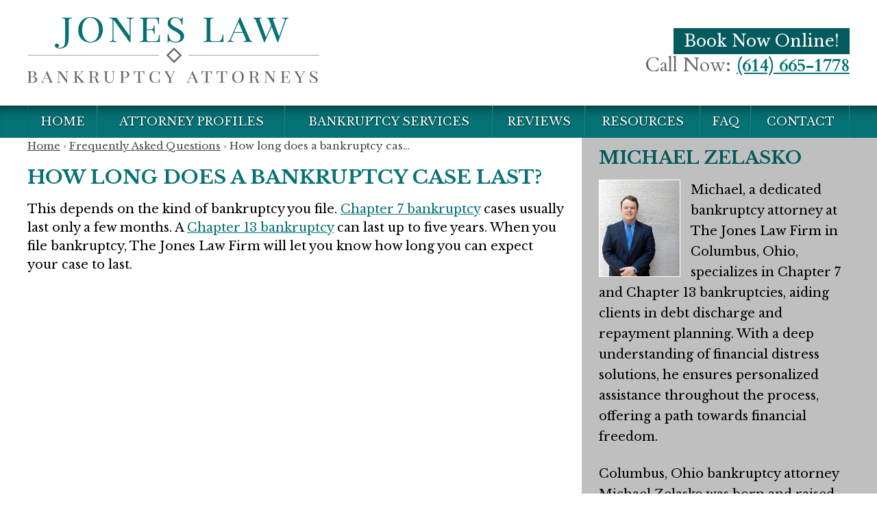

--- FILE ---
content_type: text/html; charset=UTF-8
request_url: https://jonesbankruptcy.com/faq/how-long-does-a-bankruptcy-case-last/
body_size: 14534
content:


<!DOCTYPE html>
<!--[if IE 8 ]>    <html lang="en-US" class="no-js no-touch ie8"> <![endif]-->
<!--[if (gte IE 9)|(gt IEMobile 7)|!(IEMobile)|!(IE)]><!--><html lang="en-US" class="no-js no-touch"><!--<![endif]-->

	<head>
	    <title>How long does a bankruptcy case last? | Jones Law Firm</title>
		<meta name="themodernfirm-framework-version" content="2.5.0.4" />
		<meta name="wordpress-version" content="6.3.1" />
		<meta http-equiv="Content-Type" content="text/html; charset=utf-8" />
		<meta charset="UTF-8" />
<script type="text/javascript">
var gform;gform||(document.addEventListener("gform_main_scripts_loaded",function(){gform.scriptsLoaded=!0}),window.addEventListener("DOMContentLoaded",function(){gform.domLoaded=!0}),gform={domLoaded:!1,scriptsLoaded:!1,initializeOnLoaded:function(o){gform.domLoaded&&gform.scriptsLoaded?o():!gform.domLoaded&&gform.scriptsLoaded?window.addEventListener("DOMContentLoaded",o):document.addEventListener("gform_main_scripts_loaded",o)},hooks:{action:{},filter:{}},addAction:function(o,n,r,t){gform.addHook("action",o,n,r,t)},addFilter:function(o,n,r,t){gform.addHook("filter",o,n,r,t)},doAction:function(o){gform.doHook("action",o,arguments)},applyFilters:function(o){return gform.doHook("filter",o,arguments)},removeAction:function(o,n){gform.removeHook("action",o,n)},removeFilter:function(o,n,r){gform.removeHook("filter",o,n,r)},addHook:function(o,n,r,t,i){null==gform.hooks[o][n]&&(gform.hooks[o][n]=[]);var e=gform.hooks[o][n];null==i&&(i=n+"_"+e.length),gform.hooks[o][n].push({tag:i,callable:r,priority:t=null==t?10:t})},doHook:function(n,o,r){var t;if(r=Array.prototype.slice.call(r,1),null!=gform.hooks[n][o]&&((o=gform.hooks[n][o]).sort(function(o,n){return o.priority-n.priority}),o.forEach(function(o){"function"!=typeof(t=o.callable)&&(t=window[t]),"action"==n?t.apply(null,r):r[0]=t.apply(null,r)})),"filter"==n)return r[0]},removeHook:function(o,n,t,i){var r;null!=gform.hooks[o][n]&&(r=(r=gform.hooks[o][n]).filter(function(o,n,r){return!!(null!=i&&i!=o.tag||null!=t&&t!=o.priority)}),gform.hooks[o][n]=r)}});
</script>

		<meta name="viewport" content="width=device-width, initial-scale=1, maximum-scale=1.0, user-scalable=no" />
		<link rel="profile" href="https://gmpg.org/xfn/11" />	
				<link rel="shortcut icon" href="https://jonesbankruptcy.com/wp-content/uploads/2020/02/favicon.ico" /><meta name='robots' content='index, follow, max-image-preview:large, max-snippet:-1, max-video-preview:-1' />

	<!-- This site is optimized with the Yoast SEO Premium plugin v22.2 (Yoast SEO v22.2) - https://yoast.com/wordpress/plugins/seo/ -->
	<meta name="description" content="Your Frequently Asked Questions about filing bankruptcy in Ohio: ANSWERED!" />
	<link rel="canonical" href="https://jonesbankruptcy.com/faq/how-long-does-a-bankruptcy-case-last/" />
	<meta property="og:locale" content="en_US" />
	<meta property="og:type" content="article" />
	<meta property="og:title" content="How long does a bankruptcy case last?" />
	<meta property="og:description" content="Your Frequently Asked Questions about filing bankruptcy in Ohio: ANSWERED!" />
	<meta property="og:url" content="https://jonesbankruptcy.com/faq/how-long-does-a-bankruptcy-case-last/" />
	<meta property="og:site_name" content="The Jones Law Firm, LLC" />
	<meta property="article:publisher" content="https://www.facebook.com/joneslawbankruptcy" />
	<meta property="article:modified_time" content="2021-03-31T15:03:26+00:00" />
	<meta name="twitter:card" content="summary_large_image" />
	<script type="application/ld+json" class="yoast-schema-graph">{"@context":"https://schema.org","@graph":[{"@type":"WebPage","@id":"https://jonesbankruptcy.com/faq/how-long-does-a-bankruptcy-case-last/","url":"https://jonesbankruptcy.com/faq/how-long-does-a-bankruptcy-case-last/","name":"How long does a bankruptcy case last? | Jones Law Firm","isPartOf":{"@id":"https://jonesbankruptcy.com/#website"},"datePublished":"2020-02-27T20:47:24+00:00","dateModified":"2021-03-31T15:03:26+00:00","description":"Your Frequently Asked Questions about filing bankruptcy in Ohio: ANSWERED!","breadcrumb":{"@id":"https://jonesbankruptcy.com/faq/how-long-does-a-bankruptcy-case-last/#breadcrumb"},"inLanguage":"en-US","potentialAction":[{"@type":"ReadAction","target":["https://jonesbankruptcy.com/faq/how-long-does-a-bankruptcy-case-last/"]}]},{"@type":"BreadcrumbList","@id":"https://jonesbankruptcy.com/faq/how-long-does-a-bankruptcy-case-last/#breadcrumb","itemListElement":[{"@type":"ListItem","position":1,"name":"Home","item":"https://jonesbankruptcy.com/"},{"@type":"ListItem","position":2,"name":"Frequently Asked Questions","item":"https://jonesbankruptcy.com/faq/"},{"@type":"ListItem","position":3,"name":"How long does a bankruptcy case last?"}]},{"@type":"WebSite","@id":"https://jonesbankruptcy.com/#website","url":"https://jonesbankruptcy.com/","name":"The Jones Law Firm","description":"","publisher":{"@id":"https://jonesbankruptcy.com/#organization"},"potentialAction":[{"@type":"SearchAction","target":{"@type":"EntryPoint","urlTemplate":"https://jonesbankruptcy.com/?s={search_term_string}"},"query-input":"required name=search_term_string"}],"inLanguage":"en-US"},{"@type":"Organization","@id":"https://jonesbankruptcy.com/#organization","name":"Jones Law Firm","url":"https://jonesbankruptcy.com/","logo":{"@type":"ImageObject","inLanguage":"en-US","@id":"https://jonesbankruptcy.com/#/schema/logo/image/","url":"https://jonesbankruptcy.com/wp-content/uploads/2020/02/logo_1x.png","contentUrl":"https://jonesbankruptcy.com/wp-content/uploads/2020/02/logo_1x.png","width":426,"height":96,"caption":"Jones Law Firm"},"image":{"@id":"https://jonesbankruptcy.com/#/schema/logo/image/"},"sameAs":["https://www.facebook.com/joneslawbankruptcy","https://www.instagram.com/joneslawfirmllc/?hl=en"]}]}</script>
	<!-- / Yoast SEO Premium plugin. -->


<link rel='dns-prefetch' href='//s.ksrndkehqnwntyxlhgto.com' />
<link rel='dns-prefetch' href='//fonts.googleapis.com' />
<link rel='dns-prefetch' href='//use.fontawesome.com' />
<!-- Google Tag Manager -->
<script>(function(w,d,s,l,i){w[l]=w[l]||[];w[l].push({'gtm.start':
new Date().getTime(),event:'gtm.js'});var f=d.getElementsByTagName(s)[0],
j=d.createElement(s),dl=l!='dataLayer'?'&l='+l:'';j.async=true;j.src=
'https://www.googletagmanager.com/gtm.js?id='+i+dl;f.parentNode.insertBefore(j,f);
})(window,document,'script','dataLayer','GTM-WW8Q2M9');</script>
<!-- End Google Tag Manager --><script type="text/javascript">
window._wpemojiSettings = {"baseUrl":"https:\/\/s.w.org\/images\/core\/emoji\/14.0.0\/72x72\/","ext":".png","svgUrl":"https:\/\/s.w.org\/images\/core\/emoji\/14.0.0\/svg\/","svgExt":".svg","source":{"concatemoji":"https:\/\/jonesbankruptcy.com\/wp-includes\/js\/wp-emoji-release.min.js?ver=6.3.1"}};
/*! This file is auto-generated */
!function(i,n){var o,s,e;function c(e){try{var t={supportTests:e,timestamp:(new Date).valueOf()};sessionStorage.setItem(o,JSON.stringify(t))}catch(e){}}function p(e,t,n){e.clearRect(0,0,e.canvas.width,e.canvas.height),e.fillText(t,0,0);var t=new Uint32Array(e.getImageData(0,0,e.canvas.width,e.canvas.height).data),r=(e.clearRect(0,0,e.canvas.width,e.canvas.height),e.fillText(n,0,0),new Uint32Array(e.getImageData(0,0,e.canvas.width,e.canvas.height).data));return t.every(function(e,t){return e===r[t]})}function u(e,t,n){switch(t){case"flag":return n(e,"\ud83c\udff3\ufe0f\u200d\u26a7\ufe0f","\ud83c\udff3\ufe0f\u200b\u26a7\ufe0f")?!1:!n(e,"\ud83c\uddfa\ud83c\uddf3","\ud83c\uddfa\u200b\ud83c\uddf3")&&!n(e,"\ud83c\udff4\udb40\udc67\udb40\udc62\udb40\udc65\udb40\udc6e\udb40\udc67\udb40\udc7f","\ud83c\udff4\u200b\udb40\udc67\u200b\udb40\udc62\u200b\udb40\udc65\u200b\udb40\udc6e\u200b\udb40\udc67\u200b\udb40\udc7f");case"emoji":return!n(e,"\ud83e\udef1\ud83c\udffb\u200d\ud83e\udef2\ud83c\udfff","\ud83e\udef1\ud83c\udffb\u200b\ud83e\udef2\ud83c\udfff")}return!1}function f(e,t,n){var r="undefined"!=typeof WorkerGlobalScope&&self instanceof WorkerGlobalScope?new OffscreenCanvas(300,150):i.createElement("canvas"),a=r.getContext("2d",{willReadFrequently:!0}),o=(a.textBaseline="top",a.font="600 32px Arial",{});return e.forEach(function(e){o[e]=t(a,e,n)}),o}function t(e){var t=i.createElement("script");t.src=e,t.defer=!0,i.head.appendChild(t)}"undefined"!=typeof Promise&&(o="wpEmojiSettingsSupports",s=["flag","emoji"],n.supports={everything:!0,everythingExceptFlag:!0},e=new Promise(function(e){i.addEventListener("DOMContentLoaded",e,{once:!0})}),new Promise(function(t){var n=function(){try{var e=JSON.parse(sessionStorage.getItem(o));if("object"==typeof e&&"number"==typeof e.timestamp&&(new Date).valueOf()<e.timestamp+604800&&"object"==typeof e.supportTests)return e.supportTests}catch(e){}return null}();if(!n){if("undefined"!=typeof Worker&&"undefined"!=typeof OffscreenCanvas&&"undefined"!=typeof URL&&URL.createObjectURL&&"undefined"!=typeof Blob)try{var e="postMessage("+f.toString()+"("+[JSON.stringify(s),u.toString(),p.toString()].join(",")+"));",r=new Blob([e],{type:"text/javascript"}),a=new Worker(URL.createObjectURL(r),{name:"wpTestEmojiSupports"});return void(a.onmessage=function(e){c(n=e.data),a.terminate(),t(n)})}catch(e){}c(n=f(s,u,p))}t(n)}).then(function(e){for(var t in e)n.supports[t]=e[t],n.supports.everything=n.supports.everything&&n.supports[t],"flag"!==t&&(n.supports.everythingExceptFlag=n.supports.everythingExceptFlag&&n.supports[t]);n.supports.everythingExceptFlag=n.supports.everythingExceptFlag&&!n.supports.flag,n.DOMReady=!1,n.readyCallback=function(){n.DOMReady=!0}}).then(function(){return e}).then(function(){var e;n.supports.everything||(n.readyCallback(),(e=n.source||{}).concatemoji?t(e.concatemoji):e.wpemoji&&e.twemoji&&(t(e.twemoji),t(e.wpemoji)))}))}((window,document),window._wpemojiSettings);
</script>
<style type="text/css">
img.wp-smiley,
img.emoji {
	display: inline !important;
	border: none !important;
	box-shadow: none !important;
	height: 1em !important;
	width: 1em !important;
	margin: 0 0.07em !important;
	vertical-align: -0.1em !important;
	background: none !important;
	padding: 0 !important;
}
</style>
	<link rel='stylesheet' id='atomic-blocks-fontawesome-css' href='https://jonesbankruptcy.com/wp-content/plugins/atomic-blocks/dist/assets/fontawesome/css/all.min.css?ver=1675366088' type='text/css' media='all' />
<link rel='stylesheet' id='google-material-icons-css' href='https://fonts.googleapis.com/icon?family=Material+Icons' type='text/css' media='all' />
<link rel='stylesheet' id='fontawesome-css' href='https://use.fontawesome.com/releases/v5.9.0/css/all.css' type='text/css' media='all' />
<link rel='stylesheet' id='google-font-libre-baskerville-css' href='https://fonts.googleapis.com/css?family=Libre+Baskerville:400,400i,700&#038;display=swap' type='text/css' media='screen' />
<link rel='stylesheet' id='google-font-cardo-css' href='https://fonts.googleapis.com/css?family=Cardo:400,400i,700&#038;display=swap' type='text/css' media='screen' />
<link rel='stylesheet' id='google-font-neuton-css' href='https://fonts.googleapis.com/css?family=Neuton:400,400i,700&#038;display=swap' type='text/css' media='screen' />
<link rel='stylesheet' id='tmf-scaffolding-css' href='https://jonesbankruptcy.com/wp-content/themes/themodernfirm-framework/assets/css/scaffolding.css' type='text/css' media='screen' />
<link rel='stylesheet' id='tmf-framework-css' href='https://jonesbankruptcy.com/wp-content/themes/themodernfirm-framework/assets/css/framework.css' type='text/css' media='screen' />
<link rel='stylesheet' id='tmf-posts-css' href='https://jonesbankruptcy.com/wp-content/themes/themodernfirm-framework/assets/css/posts.css' type='text/css' media='screen' />
<link rel='stylesheet' id='tmf-print-css' href='https://jonesbankruptcy.com/wp-content/themes/themodernfirm-framework/assets/css/print.css' type='text/css' media='print' />
<link rel='stylesheet' id='tmf-structural-css' href='https://jonesbankruptcy.com/wp-content/themes/mod-express-93/jonesbankruptcy/assets/css/structural.css' type='text/css' media='screen' />
<link rel='stylesheet' id='tmf-child-posts-css' href='https://jonesbankruptcy.com/wp-content/themes/mod-express-93/jonesbankruptcy/assets/css/posts.css' type='text/css' media='screen' />
<link rel='stylesheet' id='tmf-editor-content-css' href='https://jonesbankruptcy.com/wp-content/themes/mod-express-93/jonesbankruptcy/assets/css/editor-content.css' type='text/css' media='screen' />
<link rel='stylesheet' id='tmf-child-print-css' href='https://jonesbankruptcy.com/wp-content/themes/mod-express-93/jonesbankruptcy/assets/css/print.css' type='text/css' media='print' />
<link rel='stylesheet' id='atomic-blocks-style-css-css' href='https://jonesbankruptcy.com/wp-content/plugins/atomic-blocks/dist/blocks.style.build.css?ver=1675366088' type='text/css' media='all' />
<link rel='stylesheet' id='Grow_Form-frontend-css' href='https://jonesbankruptcy.com/wp-content/plugins/clio-grow-form/assets/css/frontend.css?ver=1.0.2' type='text/css' media='all' />
<link rel='stylesheet' id='myCustomStyles-css' href='https://jonesbankruptcy.com/wp-content/plugins/tinymce-formats/editor-styles.css?ver=6.3.1' type='text/css' media='all' />
<link rel='stylesheet' id='wp-components-css' href='https://jonesbankruptcy.com/wp-includes/css/dist/components/style.min.css?ver=6.3.1' type='text/css' media='all' />
<link rel='stylesheet' id='godaddy-styles-css' href='https://jonesbankruptcy.com/wp-content/plugins/coblocks/includes/Dependencies/GoDaddy/Styles/build/latest.css?ver=2.0.2' type='text/css' media='all' />
<link rel='stylesheet' id='lf-css_style-css' href='https://jonesbankruptcy.com/?lf-css=1&#038;ver=6.3.1' type='text/css' media='all' />
<script type='text/javascript' src='https://jonesbankruptcy.com/wp-includes/js/jquery/jquery.min.js?ver=3.7.0' id='jquery-core-js'></script>
<script type='text/javascript' src='https://jonesbankruptcy.com/wp-includes/js/jquery/jquery-migrate.min.js?ver=3.4.1' id='jquery-migrate-js'></script>
<script type='text/javascript' src='https://jonesbankruptcy.com/wp-content/themes/themodernfirm-framework/assets/js/core.js?ver=6.3.1' id='tmf-core-js'></script>
<script type='text/javascript' src='https://jonesbankruptcy.com/wp-content/plugins/clio-grow-form/assets/js/frontend.min.js?ver=1.0.2' id='Grow_Form-frontend-js'></script>
<script type='text/javascript' src='https://jonesbankruptcy.com/wp-content/plugins/sticky-menu-or-anything-on-scroll/assets/js/jq-sticky-anything.min.js?ver=2.1.1' id='stickyAnythingLib-js'></script>
<link rel="https://api.w.org/" href="https://jonesbankruptcy.com/wp-json/" /><link rel="EditURI" type="application/rsd+xml" title="RSD" href="https://jonesbankruptcy.com/xmlrpc.php?rsd" />
<meta name="generator" content="WordPress 6.3.1" />
<link rel='shortlink' href='https://jonesbankruptcy.com/?p=49' />
<link rel="alternate" type="application/json+oembed" href="https://jonesbankruptcy.com/wp-json/oembed/1.0/embed?url=https%3A%2F%2Fjonesbankruptcy.com%2Ffaq%2Fhow-long-does-a-bankruptcy-case-last%2F" />
<link rel="alternate" type="text/xml+oembed" href="https://jonesbankruptcy.com/wp-json/oembed/1.0/embed?url=https%3A%2F%2Fjonesbankruptcy.com%2Ffaq%2Fhow-long-does-a-bankruptcy-case-last%2F&#038;format=xml" />
<style type="text/css" id="tmf-inline-styles-header"> #mobile-nav{ background-color: rgba(0, 0, 0, 1 ); } </style> 
		<! – Code snippet to speed up Google Fonts – > 
		<link rel="preconnect" href="https://fonts.googleapis.com">
		<link rel="preconnect" href="https://fonts.gstatic.com" crossorigin>
		<! – End of code snippet for Google Fonts – > 
    			<script>
				jQuery(function(){TMF.start_services(['feature_detection', 'navigation', 'accordion', 'map_adjust', 'video_support', 'obfuscate_email']);});
			</script>
		<!--Following script is handled in Settings->Advanced--><meta name="google-site-verification" content="yEFYHT6FmJnFQI_mhnV3NIbfuQelEqLmLjSjgLXh6Bo" />

<script>function headerfixed(){
var contentPlacement = jQuery('#header-wrapper').position().top + jQuery('#header-wrapper').height();
    var nav = contentPlacement;
    jQuery('#primary-nav-wrapper').css('margin-top',nav);
    jQuery('#billboard-wrapper').css('margin-top',contentPlacement);
    jQuery('#body-wrapper').css('margin-top',contentPlacement);
}
jQuery(document).ready(function() {
headerfixed();
});
window.addEventListener('resize', function(event) {
headerfixed();
}, true);
</script><a href="#body-wrapper" class="screen-reader-shortcut" tabindex="1">Skip to main content</a><a href="#primary-nav-wrapper" class="screen-reader-shortcut" tabindex="2">Skip to navigation</a><div id="top"></div>		<script async src="//274259.tctm.co/t.js"></script>
	</head>

	<body class="faq-template-default single single-faq postid-49">

	<div id="print-header">
	
	
	<img id="print-logo" class="logo" src="https://jonesbankruptcy.com/wp-content/uploads/2020/02/logo_1x.png" alt="The Jones Law Firm, LLC" />
</div>					<div id="header-wrapper" class="section-wrapper">
				<div id="header-container" class="section-container">
					<div id="header" class="section">
		
				<div id="header-row"  class="row collapse-850 ">
		
				<div id="header-cell-1"  class="cell span-12">
			<div class="inner">
					<a href="https://jonesbankruptcy.com/">

	<img id="site-logo" class="logo" src="https://jonesbankruptcy.com/wp-content/uploads/2020/02/logo_1x.png" srcset="" alt="The Jones Law Firm, LLC"/>
</a>
		</div></div>		<div id="header-cell-2"  class="cell span-12" role="complementary">
			<div class="inner">
					<div class="tmf-module-area tmf-single-module-area tmf-module-area-header">			<div class="tmf-module tmf-module-11 tmf-module-site-header---upper-right">
								<div class="tmf-module-content editor-content">
					<div><a class="tmf-button small" href="https://outlook.office365.com/owa/calendar/FreeInitalConsultations@NETORGFT5599225.onmicrosoft.com/bookings/" target="_blank" rel="noopener noreferrer">Book Now Online!</a></div> <div>Call Now: <span class="tmf-field post-id-21 location phone-1"><a href="tel:(614) 665-1778">(614) 665-1778</a></span></div> <div></div>				</div>
			</div>
		</div>
	</div></div></div>	

				</div>
			</div>
		</div>
			
		
				<div id="primary-nav-wrapper" class="section-wrapper">
				<div id="primary-nav-container" class="section-container">
					<div id="primary-nav" class="section" role="navigation">
		
		<div class="menu-bar">Menu</div>

		<ul id="primary-nav-menu" class="menu"><li id="menu-item-63" class="menu-item menu-item-type-post_type menu-item-object-page menu-item-home first menu-item-63"><a href="https://jonesbankruptcy.com/">Home</a></li>
<li id="menu-item-462" class="menu-item menu-item-type-custom menu-item-object-custom menu-item-has-children menu-item-462"><a href="https://jonesbankruptcy.com/attorneys/">Attorney Profiles</a>
<div class="wrap"><ul class="sub-menu">
	<li id="menu-item-461" class="menu-item menu-item-type-custom menu-item-object-custom first menu-item-461"><a href="https://jonesbankruptcy.com/attorneys/Michael-Zelasko">Michael Zelasko</a></li>
	<li id="menu-item-460" class="menu-item menu-item-type-custom menu-item-object-custom last menu-item-460"><a href="https://jonesbankruptcy.com/attorneys/michael-kraig/">Michael Kraig</a></li>
</ul></div>
</li>
<li id="menu-item-65" class="menu-item menu-item-type-custom menu-item-object-custom menu-item-has-children menu-item-65"><a href="/bankruptcy-attorney-services/">Bankruptcy Services</a>
<div class="wrap"><ul class="sub-menu">
	<li id="menu-item-66" class="menu-item menu-item-type-custom menu-item-object-custom first menu-item-66"><a href="/bankruptcy-attorney-services/#help">How Jones Law Helps</a></li>
	<li id="menu-item-69" class="menu-item menu-item-type-post_type menu-item-object-practice-area menu-item-69"><a href="https://jonesbankruptcy.com/bankruptcy-attorney-services/chapter-7-bankruptcy/">Chapter 7 Bankruptcy</a></li>
	<li id="menu-item-68" class="menu-item menu-item-type-post_type menu-item-object-practice-area menu-item-68"><a href="https://jonesbankruptcy.com/bankruptcy-attorney-services/chapter-13-bankruptcy/">Chapter 13 Bankruptcy</a></li>
	<li id="menu-item-67" class="menu-item menu-item-type-post_type menu-item-object-practice-area last menu-item-67"><a href="https://jonesbankruptcy.com/bankruptcy-attorney-services/costs-fees/">Costs &amp; Fees</a></li>
</ul></div>
</li>
<li id="menu-item-70" class="menu-item menu-item-type-custom menu-item-object-custom menu-item-70"><a href="/reviews/">Reviews</a></li>
<li id="menu-item-71" class="menu-item menu-item-type-post_type menu-item-object-page menu-item-has-children menu-item-71"><a href="https://jonesbankruptcy.com/resources/">Resources</a>
<div class="wrap"><ul class="sub-menu">
	<li id="menu-item-73" class="menu-item menu-item-type-post_type menu-item-object-page current_page_parent first menu-item-73"><a href="https://jonesbankruptcy.com/blog-bankruptcy-news-tips/">Blog: Bankruptcy News &#038; Tips</a></li>
	<li id="menu-item-72" class="menu-item menu-item-type-post_type menu-item-object-page menu-item-72"><a href="https://jonesbankruptcy.com/resources/helpful-links/">Helpful Links</a></li>
	<li id="menu-item-133" class="menu-item menu-item-type-post_type menu-item-object-page menu-item-133"><a href="https://jonesbankruptcy.com/chapter-7-vs-chapter-13/">Chapter 7 vs Chapter 13</a></li>
	<li id="menu-item-327" class="menu-item menu-item-type-post_type menu-item-object-page menu-item-327"><a href="https://jonesbankruptcy.com/chapter-13-bankruptcy-faqs/">Chapter 13 Bankruptcy FAQs</a></li>
	<li id="menu-item-222" class="menu-item menu-item-type-post_type menu-item-object-page last menu-item-222"><a href="https://jonesbankruptcy.com/bankruptcy-terms-you-need-to-know/">Bankruptcy Terms You Need To Know</a></li>
</ul></div>
</li>
<li id="menu-item-74" class="menu-item menu-item-type-custom menu-item-object-custom menu-item-74"><a href="/faq/">FAQ</a></li>
<li id="menu-item-85" class="menu-item menu-item-type-custom menu-item-object-custom last menu-item-85"><a href="/contact-us/">Contact</a></li>
</ul>
					</div>
			</div>
		</div>
		
		
				<div id="body-wrapper" class="section-wrapper" role="main">
				<div id="body-container" class="section-container">
					<div id="body" class="section">
		
					<div id="body-row"  class="row collapse-850 ">
		
					<div id="body-cell-1"  class="cell span-16">
			<div class="inner">
		
				
					<div id="breadcrumbs" itemscope itemtype="http://schema.org/BreadcrumbList"><span itemprop="itemListElement" itemscope itemtype="http://schema.org/ListItem" class="s"><a href="https://jonesbankruptcy.com/" itemprop="item"><span itemprop="name">Home</span></a><meta itemprop="position" content="1" /></span> › <span itemprop="itemListElement" itemscope itemtype="http://schema.org/ListItem" class="s"><a href="https://jonesbankruptcy.com/faq/" itemprop="item"><span itemprop="name">Frequently Asked Questions</span></a><meta itemprop="position" content="2" /></span> › <span itemprop="itemListElement" itemscope itemtype="http://schema.org/ListItem" class="s"><span class="current" itemprop="name">How long does a bankruptcy cas…</span><meta itemprop="position" content="3" /></span></div>
					<div class="tmf-post tmf-post-49 faq large first-post last-post">
	
	<h1 id="page-title">
		How long does a bankruptcy case last?	</h1>

	<div class="content-container">
		<div id="page-content" class="editor-content">
			This depends on the kind of bankruptcy you file. <a href="https://www.jonesbankruptcy.com/bankruptcy-attorney-services/chapter-7-bankruptcy/">Chapter 7 bankruptcy</a> cases usually last only a few months. A <a href="https://www.jonesbankruptcy.com/bankruptcy-attorney-services/chapter-13-bankruptcy/">Chapter 13 bankruptcy</a> can last up to five years. When you file bankruptcy, The Jones Law Firm will let you know how long you can expect your case to last.		</div>

	</div>

</div>					
				
			</div></div>		<div id="body-cell-2"  class="cell span-8" role="complementary">
			<div class="inner">
		
								<div class="tmf-module-area tmf-multi-module-area tmf-module-area-page-sidebar">			<div class="tmf-module tmf-module-14 tmf-module-michael-zelasko">
									<h3 class="tmf-module-title">
						
							Michael Zelasko
											</h3>
								<div class="tmf-module-content editor-content">
					<div class="tmf-post-list small"><div class="tmf-post tmf-post-454 attorney small first-post"> <a href="https://jonesbankruptcy.com/attorneys/michael-kraig/" title="View Michael Kraig's Attorney Profile"> <img class="thumbnail" src="https://jonesbankruptcy.com/wp-content/uploads/2024/06/1000002364.jpg" srcset="https://jonesbankruptcy.com/wp-content/uploads/2024/06/1000002364.jpg 2x, https://jonesbankruptcy.com/wp-content/uploads/2024/06/1000002364.jpg 3x" alt="Michael Kraig's Profile Image" /> </a> <div class="excerpt"> Michael, a dedicated bankruptcy attorney at The Jones Law Firm in Columbus, Ohio, specializes in Chapter 7 and Chapter 13 bankruptcies, aiding clients in debt discharge and repayment planning. With a deep understanding of financial distress solutions, he ensures personalized assistance throughout the process, offering a path towards financial freedom. </div> <div class="clear"></div> </div><div class="tmf-post tmf-post-515 attorney small last-post"> <div class="excerpt"> Columbus, Ohio bankruptcy attorney Michael Zelasko was born and raised in the Columbus area. He is a proud Buckeye! He graduated from CUNY Brooklyn College with a bachelor’s degree in 2018, and from Capital University Law School in 2025. He has practiced consumer bankruptcy law with the Jones Law Firm since September of 2025. Previously, he worked as a law clerk for the Franklin County Public Defender from June 2023 to September 2025. Michael is a member of numerous organizations including the Columbus Bar Association, as well as being admitted to the bar of the Southern District of Ohio. He also remains privy to current bankruptcy issues by regularly attending various local and national conferences and seminars. Michael has extensive bankruptcy law experience, which he uses to provide exceptional and compassionate legal representation. He would be proud and honored to assist you in getting a financial fresh start. Contact Michael today to schedule a free consultation.&#8221; Contact Michael today to schedule a free consultation. </div> <div class="clear"></div> </div></div> <a class="tmf-button" href="https://www.jonesbankruptcy.com/attorneys/michael-zelasko/">Read More About Michael</a>				</div>
			</div>
					<div class="tmf-module tmf-module-15 tmf-module-<span-style='color:#fff;'>contact-us-for-a-free-case-evaluation</span>">
									<h3 class="tmf-module-title">
						
							<span style='color:#fff;'>Contact Us for a Free Case Evaluation</span>
											</h3>
								<div class="tmf-module-content editor-content">
					<p><script type="text/javascript"></script> <div class='gf_browser_chrome gform_wrapper gform_legacy_markup_wrapper gform-theme--no-framework tmf-form_wrapper' data-form-theme='legacy' data-form-index='0' id='gform_wrapper_2' ><div id='gf_2' class='gform_anchor' tabindex='-1'></div><form method='post' enctype='multipart/form-data' target='gform_ajax_frame_2' id='gform_2' class='tmf-form' action='/faq/how-long-does-a-bankruptcy-case-last/#gf_2' data-formid='2' > <div class='gform-body gform_body'><ul id='gform_fields_2' class='gform_fields top_label form_sublabel_below description_below'><li id="field_2_5" class="gfield gfield--type-name gfield_contains_required field_sublabel_hidden_label gfield--no-description field_description_below hidden_label gfield_visibility_visible" data-js-reload="field_2_5"><label class='gfield_label gform-field-label gfield_label_before_complex' >Name<span class="gfield_required"><span class="gfield_required gfield_required_asterisk">*</span></span></label><div class='ginput_complex ginput_container ginput_container--name no_prefix has_first_name no_middle_name has_last_name no_suffix gf_name_has_2 ginput_container_name gform-grid-row' id='input_2_5'> <span id='input_2_5_3_container' class='name_first gform-grid-col gform-grid-col--size-auto' > <input type='text' name='input_5.3' id='input_2_5_3' value='' aria-required='true' placeholder='First Name' /> <label for='input_2_5_3' class='gform-field-label gform-field-label--type-sub hidden_sub_label screen-reader-text'>First</label> </span> <span id='input_2_5_6_container' class='name_last gform-grid-col gform-grid-col--size-auto' > <input type='text' name='input_5.6' id='input_2_5_6' value='' aria-required='true' placeholder='Last Name' /> <label for='input_2_5_6' class='gform-field-label gform-field-label--type-sub hidden_sub_label screen-reader-text'>Last</label> </span> </div></li><li id="field_2_3" class="gfield gfield--type-phone field_sublabel_below gfield--no-description field_description_below hidden_label gfield_visibility_visible" data-js-reload="field_2_3"><label class='gfield_label gform-field-label' for='input_2_3' >Phone Number:</label><div class='ginput_container ginput_container_phone'><input name='input_3' id='input_2_3' type='text' value='' class='large' placeholder='Phone Number:' aria-invalid="false" /></div></li><li id="field_2_2" class="gfield gfield--type-email gfield_contains_required field_sublabel_below gfield--no-description field_description_below hidden_label gfield_visibility_visible" data-js-reload="field_2_2"><label class='gfield_label gform-field-label' for='input_2_2' >E-mail Address:<span class="gfield_required"><span class="gfield_required gfield_required_asterisk">*</span></span></label><div class='ginput_container ginput_container_email'> <input name='input_2' id='input_2_2' type='text' value='' class='large' placeholder='E-mail Address:' aria-required="true" aria-invalid="false" /> </div></li><li id="field_2_7" class="gfield gfield--type-text field_sublabel_below gfield--no-description field_description_below hidden_label gfield_visibility_visible" data-js-reload="field_2_7"><label class='gfield_label gform-field-label' for='input_2_7' >How Did You Hear About Us?</label><div class='ginput_container ginput_container_text'><input name='input_7' id='input_2_7' type='text' value='' class='large' placeholder='How Did You Hear About Us?' aria-invalid="false" /> </div></li><li id="field_2_4" class="gfield gfield--type-textarea field_sublabel_below gfield--no-description field_description_below hidden_label gfield_visibility_visible" data-js-reload="field_2_4"><label class='gfield_label gform-field-label' for='input_2_4' >Message:</label><div class='ginput_container ginput_container_textarea'><textarea name='input_4' id='input_2_4' class='textarea small' placeholder='Message:' aria-invalid="false" rows='10' cols='50'></textarea></div></li><li id="field_2_6" class="gfield gfield--type-captcha field_sublabel_below gfield--no-description field_description_below hidden_label gfield_visibility_visible" data-js-reload="field_2_6"><label class='gfield_label gform-field-label' for='input_2_6' >CAPTCHA</label><div id='input_2_6' class='ginput_container ginput_recaptcha' data-sitekey='6LfG_dwUAAAAAFF8UtvRixVGlMBUCdRFv04RlVsF' data-theme='light' data-tabindex='0' data-badge=''></div></li><li id="field_2_8" class="gfield gfield--type-honeypot gform_validation_container field_sublabel_below gfield--has-description field_description_below gfield_visibility_visible" data-js-reload="field_2_8"><label class='gfield_label gform-field-label' for='input_2_8' >Name</label><div class='ginput_container'><input name='input_8' id='input_2_8' type='text' value='' /></div><div class='gfield_description' id='gfield_description_2_8'>This field is for validation purposes and should be left unchanged.</div></li></ul></div> <div class='gform_footer top_label'> <input type='submit' id='gform_submit_button_2' class='gform_button button' value='Submit Form' onclick='if(window["gf_submitting_2"]){return false;} window["gf_submitting_2"]=true; ' onkeypress='if( event.keyCode == 13 ){ if(window["gf_submitting_2"]){return false;} window["gf_submitting_2"]=true; jQuery("#gform_2").trigger("submit",[true]); }' /><script type="text/javascript">jQuery(document).ready(function($){ jQuery("#gform_2").on("submit", function() { var submit = jQuery(this).find("#gform_submit_button_2"); submit.prop("value", "Submitting..."); }); });</script> <input type='hidden' name='gform_ajax' value='form_id=2&amp;title=&amp;description=&amp;tabindex=0' /> <input type='hidden' class='gform_hidden' name='is_submit_2' value='1' /> <input type='hidden' class='gform_hidden' name='gform_submit' value='2' /> <input type='hidden' class='gform_hidden' name='gform_unique_id' value='' /> <input type='hidden' class='gform_hidden' name='state_2' value='WyJbXSIsIjNjYTkyZTViYTdhMmM4YTA3YmI0MGE1OTJiZjczZjMzIl0=' /> <input type='hidden' class='gform_hidden' name='gform_target_page_number_2' id='gform_target_page_number_2' value='0' /> <input type='hidden' class='gform_hidden' name='gform_source_page_number_2' id='gform_source_page_number_2' value='1' /> <input type='hidden' name='gform_field_values' value='' /> </div> </form> </div> <iframe style='display:none;width:0px;height:0px;' src='about:blank' name='gform_ajax_frame_2' id='gform_ajax_frame_2' title='This iframe contains the logic required to handle Ajax powered Gravity Forms.'></iframe> <script type="text/javascript"> gform.initializeOnLoaded( function() {gformInitSpinner( 2, 'https://jonesbankruptcy.com/wp-content/plugins/gravityforms/images/spinner.svg', true );jQuery('#gform_ajax_frame_2').on('load',function(){var contents = jQuery(this).contents().find('*').html();var is_postback = contents.indexOf('GF_AJAX_POSTBACK') >= 0;if(!is_postback){return;}var form_content = jQuery(this).contents().find('#gform_wrapper_2');var is_confirmation = jQuery(this).contents().find('#gform_confirmation_wrapper_2').length > 0;var is_redirect = contents.indexOf('gformRedirect(){') >= 0;var is_form = form_content.length > 0 && ! is_redirect && ! is_confirmation;var mt = parseInt(jQuery('html').css('margin-top'), 10) + parseInt(jQuery('body').css('margin-top'), 10) + 100;if(is_form){jQuery('#gform_wrapper_2').html(form_content.html());if(form_content.hasClass('gform_validation_error')){jQuery('#gform_wrapper_2').addClass('gform_validation_error');} else {jQuery('#gform_wrapper_2').removeClass('gform_validation_error');}setTimeout( function() { /* delay the scroll by 50 milliseconds to fix a bug in chrome */ jQuery(document).scrollTop(jQuery('#gform_wrapper_2').offset().top - mt); }, 50 );if(window['gformInitDatepicker']) {gformInitDatepicker();}if(window['gformInitPriceFields']) {gformInitPriceFields();}var current_page = jQuery('#gform_source_page_number_2').val();gformInitSpinner( 2, 'https://jonesbankruptcy.com/wp-content/plugins/gravityforms/images/spinner.svg', true );jQuery(document).trigger('gform_page_loaded', [2, current_page]);window['gf_submitting_2'] = false;}else if(!is_redirect){var confirmation_content = jQuery(this).contents().find('.GF_AJAX_POSTBACK').html();if(!confirmation_content){confirmation_content = contents;}setTimeout(function(){jQuery('#gform_wrapper_2').replaceWith(confirmation_content);jQuery(document).scrollTop(jQuery('#gf_2').offset().top - mt);jQuery(document).trigger('gform_confirmation_loaded', [2]);window['gf_submitting_2'] = false;wp.a11y.speak(jQuery('#gform_confirmation_message_2').text());}, 50);}else{jQuery('#gform_2').append(contents);if(window['gformRedirect']) {gformRedirect();}}jQuery(document).trigger('gform_post_render', [2, current_page]);gform.utils.trigger({ event: 'gform/postRender', native: false, data: { formId: 2, currentPage: current_page } });} );} ); </script> </p>				</div>
			</div>
		</div>
		</div></div></div>	

					</div>
			</div>
		</div>
		
								<div id="footer-wrapper" class="section-wrapper">
				<div id="footer-container" class="section-container">
					<div id="footer" class="section">
			
				<div id="footer-row"  class="row collapse-950 ">
		
				<div id="footer-cell-1"  class="cell span-8">
			<div class="inner">
					<div class="tmf-module-area tmf-single-module-area tmf-module-area-footer-1">			<div class="tmf-module tmf-module-17 tmf-module-testimonials">
									<h3 class="tmf-module-title">
						
							Testimonials
											</h3>
								<div class="tmf-module-content editor-content">
					<p><div class="tmf-post tmf-post-23 testimonial small first-post last-post "> <div class="excerpt"> “Michael is an excellent attorney who makes his client’s best interests his top priority!” </div> <div class="testimonial-description"> &ndash; Tim L. </div> <div class="clear"></div> </div></p> <p><a class="tmf-button" href="/reviews/">Read More From Our Clients</a></p>				</div>
			</div>
		</div>			
		</div></div>		<div id="footer-cell-2"  class="cell span-8" role="complementary">
			<div class="inner">
					<div class="tmf-module-area tmf-single-module-area tmf-module-area-footer-2">			<div class="tmf-module tmf-module-18 tmf-module-recent-blog-posts">
									<h3 class="tmf-module-title">
						
							Recent Blog Posts
											</h3>
								<div class="tmf-module-content editor-content">
					<p><div class="tmf-post-list small"><div class="tmf-post tmf-post-163 post small first-post"> <div class="calendar-icon"> <div class="month"> Apr </div> <div class="day"> 15 </div> </div> <div class="title has-post-date"> <a href="https://jonesbankruptcy.com/am-i-too-young-to-file-bankruptcy/" title="Read more about Am I Too Young To File Ba…"> Am I Too Young To File Bankruptcy? </a> <div class="date"> April 15th, 2021 </div> </div> <div class="excerpt"> College debts. Car payments. Rent. Utilities and grocery bills. Starting a family. Taking care of parents. It’s no wonder that many Millennial Americans are wondering: “Am I too young to file for bankruptcy?” When we consider that the average 2… <a href="https://jonesbankruptcy.com/am-i-too-young-to-file-bankruptcy/" class="read-more" title="Read more about Am I Too Young To File Ba…"> Read More </a> </div> </div><div class="tmf-post tmf-post-417 post small last-post"> <div class="calendar-icon"> <div class="month"> Apr </div> <div class="day"> 7 </div> </div> <div class="title has-post-date"> <a href="https://jonesbankruptcy.com/what-you-need-to-know-about-your-401k-and-bankruptcy/" title="Read more about What You Need to Know Abo…"> What You Need to Know About Your 401(k) and Bankruptcy </a> <div class="date"> April 7th, 2021 </div> </div> <div class="excerpt"> We know for many contemplating a bankruptcy filing, the implications it may have on their retirement accounts are a major concern. While we’ve addressed the basics of retirement and bankruptcy on our blog, today we wanted to take a deeper dive into… <a href="https://jonesbankruptcy.com/what-you-need-to-know-about-your-401k-and-bankruptcy/" class="read-more" title="Read more about What You Need to Know Abo…"> Read More </a> </div> </div></div></p> <p><a class="tmf-button" href="https://www.jonesbankruptcy.com/blog-bankruptcy-news-tips/">Read More From Our Blog</a></p>				</div>
			</div>
		</div>
		</div></div>		<div id="footer-cell-3"  class="cell span-8">
			<div class="inner">
					<div class="tmf-module-area tmf-single-module-area tmf-module-area-footer-3">			<div class="tmf-module tmf-module-19 tmf-module-contact-us">
									<h3 class="tmf-module-title">
						
							Contact Us
											</h3>
								<div class="tmf-module-content editor-content">
					<p><div class="tmf-post tmf-post-21 location small first-post last-post" itemscope itemtype="http://schema.org/Organization"> <div class="location-small-cell-1"> <div class="static-map"> <a href="https://maps.google.com/maps?q=134%20Northwoods%20Blvd.%2C%20Suite%20B1%20Columbus%2C%20OH%2043235" target="_blank" title="Click to view this map on Google Maps"> <img src="https://maps.googleapis.com/maps/api/staticmap?key=AIzaSyDEjqVOz0DK4huA6DrUAseP0TbdMjbzgvE&zoom=11&sensor=false&markers=color:red%%7C134%20Northwoods%20Blvd.%2C%20Suite%20B1%20Columbus%2C%20OH%2043235&size=345x185" data-url="https://maps.googleapis.com/maps/api/staticmap?key=AIzaSyDEjqVOz0DK4huA6DrUAseP0TbdMjbzgvE&zoom=11&sensor=false&markers=color:red%%7C134%20Northwoods%20Blvd.%2C%20Suite%20B1%20Columbus%2C%20OH%2043235&size=" data-width="345" data-height="185" width="345" height="185" alt="Google Map of The Jones Law Firm, LLC’s Location" /> </a> </div> </div> <div class="location-small-cell-2"> <div class="title business-name" itemprop="name"> The Jones Law Firm, LLC </div> <div class="address" itemprop="address" itemscope itemtype="http://schema.org/PostalAddress"> <div itemprop="streetAddress"> 134 Northwoods Blvd., Suite B1<br /> </div> <span itemprop="addressLocality">Columbus</span>, <span itemprop="addressRegion">OH</span> <span itemprop="postalCode">43235</span> </div> <div class="phone phone-1"> <span class="label">Phone: </span> <span class="value"> <a href="tel:(614) 665-1778">(614) 665-1778</a> </span> </div> <div class="email"> <span class="label">Email: </span> <a class="tmf-email value" href="#" title="Email" data-front="mkraig" data-back="jonesbankruptcy.com"></a> </div> </div> <div class="clear"></div> </div></p>				</div>
			</div>
		</div>
	</div></div></div>
				</div>
			</div>
		</div>
									<div id="copyright-wrapper" class="section-wrapper">
				<div id="copyright-container" class="section-container">
					<div id="copyright" class="section">
		
				<div id="copyright-row"  class="row  ">
		
				<div id="copyright-cell-1"  class="cell span-24">
			<div class="inner">
					<div class="tmf-module-area tmf-single-module-area tmf-module-area-copyright">			<div class="tmf-module tmf-module-20 tmf-module-copyright-&-disclaimer">
								<div class="tmf-module-content editor-content">
					<div style="margin: 10px 0;"><a href="https://www.facebook.com/joneslawbankruptcy" target="_blank" rel="noopener noreferrer"><img style="margin: 5px;" src="/wp-content/uploads/2020/10/icon-facebook.png" alt="Facebook" /></a> <a href="https://twitter.com/JonesLawFirmLLC" target="_blank" rel="noopener noreferrer"><img style="margin: 5px;" src="/wp-content/uploads/2020/10/icon-twitter.png" alt="Twitter" /></a> <a href="https://www.linkedin.com/company/the-jones-law-firm-llc" target="_blank" rel="noopener noreferrer"><img style="margin: 5px;" src="/wp-content/uploads/2020/10/icon-linkedin.png" alt="LinkedIn" /></a> <a href="https://www.instagram.com/joneslawfirmllc/" target="_blank" rel="noopener noreferrer"><img style="margin: 5px;" src="/wp-content/uploads/2020/10/icon-instagram.png" alt="Instagram" /></a> <a href="https://www.youtube.com/channel/UCRgbLDWWd7pLjqsRYK0Y5KA" target="_blank" rel="noopener noreferrer"><img style="margin: 5px;" src="/wp-content/uploads/2020/10/icon-youtube.png" alt="YouTube" /></a></div> <p style="text-align: center;"><span class="tmf-shortcode copyright">© 2026 The Jones Law Firm, LLC</span></p> <p style="text-align: center;">The Jones Law Firm, LLC is considered a debt relief agency by federal law. The firm helps people file for bankruptcy relief under the Bankruptcy Code.</p> <div class="elementor-element elementor-element-dcd9320 elementor-widget elementor-widget-text-editor" data-id="dcd9320" data-element_type="widget" data-widget_type="text-editor.default"> <div class="elementor-widget-container"> <div style="text-align: center;"></div> <div style="text-align: center;"><strong>Physical Address:</strong></div> <div style="text-align: center;">134 Northwoods Blvd., Suite B1</div> <div style="text-align: center;">Columbus, OH 43235</div> <div></div> <br> <div style="text-align: center;"></div> </div> </div> <p style="text-align: center;"><a href="../privacy-policy">Privacy Policy</a> | <a href="../contact-us">Contact Us</a> | <a href="../disclaimer">Disclaimer</a></p> <p style="text-align: center;"><a title="Law Firm Website Design" href="http://www.themodernfirm.com" target="_blank" rel="noopener noreferrer">Law Firm Website Design by The Modern Firm</a></p>				</div>
			</div>
		</div>
	</div></div></div>
				</div>
			</div>
		</div>
				<div id="print-footer">
	
	
	<div class="print-copyright">
		Copyright © 2026 
		The Jones Law Firm, LLC	</div>

</div>
		<style>#call-to-action {background: #c2c7cb !important;}#call-to-action {color: #FFFFFF !important;}#call-to-action a{color: #0087e2 !important;}</style><!-- Google Tag Manager (noscript) -->
<noscript><iframe src="https://www.googletagmanager.com/ns.html?id=GTM-WW8Q2M9"
height="0" width="0" style="display:none;visibility:hidden"></iframe></noscript>
<!-- End Google Tag Manager (noscript) -->
<!-- CallRail WordPress Integration -->
<script type="text/javascript">window.crwpVer = 1;</script>	<script type="text/javascript">
		function atomicBlocksShare( url, title, w, h ){
			var left = ( window.innerWidth / 2 )-( w / 2 );
			var top  = ( window.innerHeight / 2 )-( h / 2 );
			return window.open(url, title, 'toolbar=no, location=no, directories=no, status=no, menubar=no, scrollbars=no, resizable=no, copyhistory=no, width=600, height=600, top='+top+', left='+left);
		}
	</script>
	<link rel='stylesheet' id='gravity_forms_theme_reset-css' href='https://jonesbankruptcy.com/wp-content/plugins/gravityforms/assets/css/dist/gravity-forms-theme-reset.min.css?ver=2.7.14' type='text/css' media='all' />
<link rel='stylesheet' id='gravity_forms_theme_foundation-css' href='https://jonesbankruptcy.com/wp-content/plugins/gravityforms/assets/css/dist/gravity-forms-theme-foundation.min.css?ver=2.7.14' type='text/css' media='all' />
<link rel='stylesheet' id='gravity_forms_theme_framework-css' href='https://jonesbankruptcy.com/wp-content/plugins/gravityforms/assets/css/dist/gravity-forms-theme-framework.min.css?ver=2.7.14' type='text/css' media='all' />
<link rel='stylesheet' id='gravity_forms_orbital_theme-css' href='https://jonesbankruptcy.com/wp-content/plugins/gravityforms/assets/css/dist/gravity-forms-orbital-theme.min.css?ver=2.7.14' type='text/css' media='all' />
<link rel='stylesheet' id='gforms_reset_css-css' href='https://jonesbankruptcy.com/wp-content/plugins/gravityforms/legacy/css/formreset.min.css?ver=2.7.14' type='text/css' media='all' />
<link rel='stylesheet' id='gforms_formsmain_css-css' href='https://jonesbankruptcy.com/wp-content/plugins/gravityforms/legacy/css/formsmain.min.css?ver=2.7.14' type='text/css' media='all' />
<link rel='stylesheet' id='gforms_ready_class_css-css' href='https://jonesbankruptcy.com/wp-content/plugins/gravityforms/legacy/css/readyclass.min.css?ver=2.7.14' type='text/css' media='all' />
<link rel='stylesheet' id='gforms_browsers_css-css' href='https://jonesbankruptcy.com/wp-content/plugins/gravityforms/legacy/css/browsers.min.css?ver=2.7.14' type='text/css' media='all' />
<script type='text/javascript' src='https://jonesbankruptcy.com/wp-content/plugins/coblocks/dist/js/coblocks-animation.js?ver=3.1.6' id='coblocks-animation-js'></script>
<script type='text/javascript' src='https://jonesbankruptcy.com/wp-content/plugins/coblocks/dist/js/vendors/tiny-swiper.js?ver=3.1.6' id='coblocks-tiny-swiper-js'></script>
<script type='text/javascript' id='coblocks-tinyswiper-initializer-js-extra'>
/* <![CDATA[ */
var coblocksTinyswiper = {"carouselPrevButtonAriaLabel":"Previous","carouselNextButtonAriaLabel":"Next","sliderImageAriaLabel":"Image"};
/* ]]> */
</script>
<script type='text/javascript' src='https://jonesbankruptcy.com/wp-content/plugins/coblocks/dist/js/coblocks-tinyswiper-initializer.js?ver=3.1.6' id='coblocks-tinyswiper-initializer-js'></script>
<script type='text/javascript' id='stickThis-js-extra'>
/* <![CDATA[ */
var sticky_anything_engage = {"element":"","topspace":"0","minscreenwidth":"0","maxscreenwidth":"999999","zindex":"1","legacymode":"","dynamicmode":"","debugmode":"","pushup":"","adminbar":"1"};
/* ]]> */
</script>
<script type='text/javascript' src='https://jonesbankruptcy.com/wp-content/plugins/sticky-menu-or-anything-on-scroll/assets/js/stickThis.js?ver=2.1.1' id='stickThis-js'></script>
<script id="whatconverts-tracking-script-js-before" type="text/javascript">
var $wc_load=function(a){return JSON.parse(JSON.stringify(a))},$wc_leads=$wc_leads||{doc:{url:$wc_load(document.URL),ref:$wc_load(document.referrer),search:$wc_load(location.search),hash:$wc_load(location.hash)}};
</script>
<script type='text/javascript' src='//s.ksrndkehqnwntyxlhgto.com/127588.js?ver=6.3.1' id='whatconverts-tracking-script-js'></script>
<script type='text/javascript' src='https://jonesbankruptcy.com/wp-content/plugins/atomic-blocks/dist/assets/js/dismiss.js?ver=1675366088' id='atomic-blocks-dismiss-js-js'></script>
<script type='text/javascript' src='https://jonesbankruptcy.com/wp-includes/js/dist/vendor/wp-polyfill-inert.min.js?ver=3.1.2' id='wp-polyfill-inert-js'></script>
<script type='text/javascript' src='https://jonesbankruptcy.com/wp-includes/js/dist/vendor/regenerator-runtime.min.js?ver=0.13.11' id='regenerator-runtime-js'></script>
<script type='text/javascript' src='https://jonesbankruptcy.com/wp-includes/js/dist/vendor/wp-polyfill.min.js?ver=3.15.0' id='wp-polyfill-js'></script>
<script type='text/javascript' src='https://jonesbankruptcy.com/wp-includes/js/dist/dom-ready.min.js?ver=392bdd43726760d1f3ca' id='wp-dom-ready-js'></script>
<script type='text/javascript' src='https://jonesbankruptcy.com/wp-includes/js/dist/hooks.min.js?ver=c6aec9a8d4e5a5d543a1' id='wp-hooks-js'></script>
<script type='text/javascript' src='https://jonesbankruptcy.com/wp-includes/js/dist/i18n.min.js?ver=7701b0c3857f914212ef' id='wp-i18n-js'></script>
<script id="wp-i18n-js-after" type="text/javascript">
wp.i18n.setLocaleData( { 'text direction\u0004ltr': [ 'ltr' ] } );
</script>
<script type='text/javascript' src='https://jonesbankruptcy.com/wp-includes/js/dist/a11y.min.js?ver=7032343a947cfccf5608' id='wp-a11y-js'></script>
<script type='text/javascript' defer='defer' src='https://jonesbankruptcy.com/wp-content/plugins/gravityforms/js/jquery.json.min.js?ver=2.7.14' id='gform_json-js'></script>
<script type='text/javascript' id='gform_gravityforms-js-extra'>
/* <![CDATA[ */
var gform_i18n = {"datepicker":{"days":{"monday":"Mo","tuesday":"Tu","wednesday":"We","thursday":"Th","friday":"Fr","saturday":"Sa","sunday":"Su"},"months":{"january":"January","february":"February","march":"March","april":"April","may":"May","june":"June","july":"July","august":"August","september":"September","october":"October","november":"November","december":"December"},"firstDay":1,"iconText":"Select date"}};
var gf_legacy_multi = [];
var gform_gravityforms = {"strings":{"invalid_file_extension":"This type of file is not allowed. Must be one of the following:","delete_file":"Delete this file","in_progress":"in progress","file_exceeds_limit":"File exceeds size limit","illegal_extension":"This type of file is not allowed.","max_reached":"Maximum number of files reached","unknown_error":"There was a problem while saving the file on the server","currently_uploading":"Please wait for the uploading to complete","cancel":"Cancel","cancel_upload":"Cancel this upload","cancelled":"Cancelled"},"vars":{"images_url":"https:\/\/jonesbankruptcy.com\/wp-content\/plugins\/gravityforms\/images"}};
var gf_global = {"gf_currency_config":{"name":"U.S. Dollar","symbol_left":"$","symbol_right":"","symbol_padding":"","thousand_separator":",","decimal_separator":".","decimals":2,"code":"USD"},"base_url":"https:\/\/jonesbankruptcy.com\/wp-content\/plugins\/gravityforms","number_formats":[],"spinnerUrl":"https:\/\/jonesbankruptcy.com\/wp-content\/plugins\/gravityforms\/images\/spinner.svg","version_hash":"eb2d5e4ba1ffd02435364727e14a33c3","strings":{"newRowAdded":"New row added.","rowRemoved":"Row removed","formSaved":"The form has been saved.  The content contains the link to return and complete the form."}};
/* ]]> */
</script>
<script type='text/javascript' defer='defer' src='https://jonesbankruptcy.com/wp-content/plugins/gravityforms/js/gravityforms.min.js?ver=2.7.14' id='gform_gravityforms-js'></script>
<script type='text/javascript' defer='defer' src='https://www.google.com/recaptcha/api.js?hl=en&#038;ver=6.3.1#038;render=explicit' id='gform_recaptcha-js'></script>
<script type='text/javascript' defer='defer' src='https://jonesbankruptcy.com/wp-content/plugins/gravityforms/js/jquery.maskedinput.min.js?ver=2.7.14' id='gform_masked_input-js'></script>
<script type='text/javascript' defer='defer' src='https://jonesbankruptcy.com/wp-content/plugins/gravityforms/js/placeholders.jquery.min.js?ver=2.7.14' id='gform_placeholder-js'></script>
<script type='text/javascript' defer='defer' src='https://jonesbankruptcy.com/wp-content/plugins/gravityforms/assets/js/dist/utils.min.js?ver=59d951b75d934ae23e0ea7f9776264aa' id='gform_gravityforms_utils-js'></script>
<script type='text/javascript' defer='defer' src='https://jonesbankruptcy.com/wp-content/plugins/gravityforms/assets/js/dist/vendor-theme.min.js?ver=4ef53fe41c14a48b294541d9fc37387e' id='gform_gravityforms_theme_vendors-js'></script>
<script type='text/javascript' id='gform_gravityforms_theme-js-extra'>
/* <![CDATA[ */
var gform_theme_config = {"common":{"form":{"honeypot":{"version_hash":"eb2d5e4ba1ffd02435364727e14a33c3"}}},"hmr_dev":"","public_path":"https:\/\/jonesbankruptcy.com\/wp-content\/plugins\/gravityforms\/assets\/js\/dist\/"};
/* ]]> */
</script>
<script type='text/javascript' defer='defer' src='https://jonesbankruptcy.com/wp-content/plugins/gravityforms/assets/js/dist/scripts-theme.min.js?ver=f4d12a887a23a8c5755fd2b956bc8fcf' id='gform_gravityforms_theme-js'></script>
<script type='text/javascript' src='//cdn.callrail.com/companies/665238642/wp-0-5-3/swap.js?ver=6.3.1' id='swapjs-js'></script>
<script type="text/javascript">
gform.initializeOnLoaded( function() { jQuery(document).on('gform_post_render', function(event, formId, currentPage){if(formId == 2) {if(typeof Placeholders != 'undefined'){
                        Placeholders.enable();
                    }jQuery('#input_2_3').mask('(999) 999-9999').bind('keypress', function(e){if(e.which == 13){jQuery(this).blur();} } );} } );jQuery(document).bind('gform_post_conditional_logic', function(event, formId, fields, isInit){} ) } );
</script>
<script type="text/javascript">
gform.initializeOnLoaded( function() {jQuery(document).trigger('gform_post_render', [2, 1]);gform.utils.trigger({ event: 'gform/postRender', native: false, data: { formId: 2, currentPage: 1 } });} );
</script>
 <!--  ClickCease.com tracking-->
      <script type='text/javascript'>var script = document.createElement('script');
      script.async = true; script.type = 'text/javascript';
      var target = 'https://www.clickcease.com/monitor/stat.js';
      script.src = target;var elem = document.head;elem.appendChild(script);
      </script>
      <noscript>
      <a href='https://www.clickcease.com' rel='nofollow'><img src='https://monitor.clickcease.com' alt='ClickCease'/></a>
      </noscript>
      <!--  ClickCease.com tracking-->		<span style="display:none">(612) 662-4816</span>
	<script defer src="https://static.cloudflareinsights.com/beacon.min.js/vcd15cbe7772f49c399c6a5babf22c1241717689176015" integrity="sha512-ZpsOmlRQV6y907TI0dKBHq9Md29nnaEIPlkf84rnaERnq6zvWvPUqr2ft8M1aS28oN72PdrCzSjY4U6VaAw1EQ==" data-cf-beacon='{"version":"2024.11.0","token":"14d1069ec00341d5837327da3e82400a","r":1,"server_timing":{"name":{"cfCacheStatus":true,"cfEdge":true,"cfExtPri":true,"cfL4":true,"cfOrigin":true,"cfSpeedBrain":true},"location_startswith":null}}' crossorigin="anonymous"></script>
</body>
</html>

--- FILE ---
content_type: text/html; charset=utf-8
request_url: https://www.google.com/recaptcha/api2/anchor?ar=1&k=6LfG_dwUAAAAAFF8UtvRixVGlMBUCdRFv04RlVsF&co=aHR0cHM6Ly9qb25lc2JhbmtydXB0Y3kuY29tOjQ0Mw..&hl=en&v=N67nZn4AqZkNcbeMu4prBgzg&theme=light&size=normal&anchor-ms=120000&execute-ms=30000&cb=y3letuod10iy
body_size: 49183
content:
<!DOCTYPE HTML><html dir="ltr" lang="en"><head><meta http-equiv="Content-Type" content="text/html; charset=UTF-8">
<meta http-equiv="X-UA-Compatible" content="IE=edge">
<title>reCAPTCHA</title>
<style type="text/css">
/* cyrillic-ext */
@font-face {
  font-family: 'Roboto';
  font-style: normal;
  font-weight: 400;
  font-stretch: 100%;
  src: url(//fonts.gstatic.com/s/roboto/v48/KFO7CnqEu92Fr1ME7kSn66aGLdTylUAMa3GUBHMdazTgWw.woff2) format('woff2');
  unicode-range: U+0460-052F, U+1C80-1C8A, U+20B4, U+2DE0-2DFF, U+A640-A69F, U+FE2E-FE2F;
}
/* cyrillic */
@font-face {
  font-family: 'Roboto';
  font-style: normal;
  font-weight: 400;
  font-stretch: 100%;
  src: url(//fonts.gstatic.com/s/roboto/v48/KFO7CnqEu92Fr1ME7kSn66aGLdTylUAMa3iUBHMdazTgWw.woff2) format('woff2');
  unicode-range: U+0301, U+0400-045F, U+0490-0491, U+04B0-04B1, U+2116;
}
/* greek-ext */
@font-face {
  font-family: 'Roboto';
  font-style: normal;
  font-weight: 400;
  font-stretch: 100%;
  src: url(//fonts.gstatic.com/s/roboto/v48/KFO7CnqEu92Fr1ME7kSn66aGLdTylUAMa3CUBHMdazTgWw.woff2) format('woff2');
  unicode-range: U+1F00-1FFF;
}
/* greek */
@font-face {
  font-family: 'Roboto';
  font-style: normal;
  font-weight: 400;
  font-stretch: 100%;
  src: url(//fonts.gstatic.com/s/roboto/v48/KFO7CnqEu92Fr1ME7kSn66aGLdTylUAMa3-UBHMdazTgWw.woff2) format('woff2');
  unicode-range: U+0370-0377, U+037A-037F, U+0384-038A, U+038C, U+038E-03A1, U+03A3-03FF;
}
/* math */
@font-face {
  font-family: 'Roboto';
  font-style: normal;
  font-weight: 400;
  font-stretch: 100%;
  src: url(//fonts.gstatic.com/s/roboto/v48/KFO7CnqEu92Fr1ME7kSn66aGLdTylUAMawCUBHMdazTgWw.woff2) format('woff2');
  unicode-range: U+0302-0303, U+0305, U+0307-0308, U+0310, U+0312, U+0315, U+031A, U+0326-0327, U+032C, U+032F-0330, U+0332-0333, U+0338, U+033A, U+0346, U+034D, U+0391-03A1, U+03A3-03A9, U+03B1-03C9, U+03D1, U+03D5-03D6, U+03F0-03F1, U+03F4-03F5, U+2016-2017, U+2034-2038, U+203C, U+2040, U+2043, U+2047, U+2050, U+2057, U+205F, U+2070-2071, U+2074-208E, U+2090-209C, U+20D0-20DC, U+20E1, U+20E5-20EF, U+2100-2112, U+2114-2115, U+2117-2121, U+2123-214F, U+2190, U+2192, U+2194-21AE, U+21B0-21E5, U+21F1-21F2, U+21F4-2211, U+2213-2214, U+2216-22FF, U+2308-230B, U+2310, U+2319, U+231C-2321, U+2336-237A, U+237C, U+2395, U+239B-23B7, U+23D0, U+23DC-23E1, U+2474-2475, U+25AF, U+25B3, U+25B7, U+25BD, U+25C1, U+25CA, U+25CC, U+25FB, U+266D-266F, U+27C0-27FF, U+2900-2AFF, U+2B0E-2B11, U+2B30-2B4C, U+2BFE, U+3030, U+FF5B, U+FF5D, U+1D400-1D7FF, U+1EE00-1EEFF;
}
/* symbols */
@font-face {
  font-family: 'Roboto';
  font-style: normal;
  font-weight: 400;
  font-stretch: 100%;
  src: url(//fonts.gstatic.com/s/roboto/v48/KFO7CnqEu92Fr1ME7kSn66aGLdTylUAMaxKUBHMdazTgWw.woff2) format('woff2');
  unicode-range: U+0001-000C, U+000E-001F, U+007F-009F, U+20DD-20E0, U+20E2-20E4, U+2150-218F, U+2190, U+2192, U+2194-2199, U+21AF, U+21E6-21F0, U+21F3, U+2218-2219, U+2299, U+22C4-22C6, U+2300-243F, U+2440-244A, U+2460-24FF, U+25A0-27BF, U+2800-28FF, U+2921-2922, U+2981, U+29BF, U+29EB, U+2B00-2BFF, U+4DC0-4DFF, U+FFF9-FFFB, U+10140-1018E, U+10190-1019C, U+101A0, U+101D0-101FD, U+102E0-102FB, U+10E60-10E7E, U+1D2C0-1D2D3, U+1D2E0-1D37F, U+1F000-1F0FF, U+1F100-1F1AD, U+1F1E6-1F1FF, U+1F30D-1F30F, U+1F315, U+1F31C, U+1F31E, U+1F320-1F32C, U+1F336, U+1F378, U+1F37D, U+1F382, U+1F393-1F39F, U+1F3A7-1F3A8, U+1F3AC-1F3AF, U+1F3C2, U+1F3C4-1F3C6, U+1F3CA-1F3CE, U+1F3D4-1F3E0, U+1F3ED, U+1F3F1-1F3F3, U+1F3F5-1F3F7, U+1F408, U+1F415, U+1F41F, U+1F426, U+1F43F, U+1F441-1F442, U+1F444, U+1F446-1F449, U+1F44C-1F44E, U+1F453, U+1F46A, U+1F47D, U+1F4A3, U+1F4B0, U+1F4B3, U+1F4B9, U+1F4BB, U+1F4BF, U+1F4C8-1F4CB, U+1F4D6, U+1F4DA, U+1F4DF, U+1F4E3-1F4E6, U+1F4EA-1F4ED, U+1F4F7, U+1F4F9-1F4FB, U+1F4FD-1F4FE, U+1F503, U+1F507-1F50B, U+1F50D, U+1F512-1F513, U+1F53E-1F54A, U+1F54F-1F5FA, U+1F610, U+1F650-1F67F, U+1F687, U+1F68D, U+1F691, U+1F694, U+1F698, U+1F6AD, U+1F6B2, U+1F6B9-1F6BA, U+1F6BC, U+1F6C6-1F6CF, U+1F6D3-1F6D7, U+1F6E0-1F6EA, U+1F6F0-1F6F3, U+1F6F7-1F6FC, U+1F700-1F7FF, U+1F800-1F80B, U+1F810-1F847, U+1F850-1F859, U+1F860-1F887, U+1F890-1F8AD, U+1F8B0-1F8BB, U+1F8C0-1F8C1, U+1F900-1F90B, U+1F93B, U+1F946, U+1F984, U+1F996, U+1F9E9, U+1FA00-1FA6F, U+1FA70-1FA7C, U+1FA80-1FA89, U+1FA8F-1FAC6, U+1FACE-1FADC, U+1FADF-1FAE9, U+1FAF0-1FAF8, U+1FB00-1FBFF;
}
/* vietnamese */
@font-face {
  font-family: 'Roboto';
  font-style: normal;
  font-weight: 400;
  font-stretch: 100%;
  src: url(//fonts.gstatic.com/s/roboto/v48/KFO7CnqEu92Fr1ME7kSn66aGLdTylUAMa3OUBHMdazTgWw.woff2) format('woff2');
  unicode-range: U+0102-0103, U+0110-0111, U+0128-0129, U+0168-0169, U+01A0-01A1, U+01AF-01B0, U+0300-0301, U+0303-0304, U+0308-0309, U+0323, U+0329, U+1EA0-1EF9, U+20AB;
}
/* latin-ext */
@font-face {
  font-family: 'Roboto';
  font-style: normal;
  font-weight: 400;
  font-stretch: 100%;
  src: url(//fonts.gstatic.com/s/roboto/v48/KFO7CnqEu92Fr1ME7kSn66aGLdTylUAMa3KUBHMdazTgWw.woff2) format('woff2');
  unicode-range: U+0100-02BA, U+02BD-02C5, U+02C7-02CC, U+02CE-02D7, U+02DD-02FF, U+0304, U+0308, U+0329, U+1D00-1DBF, U+1E00-1E9F, U+1EF2-1EFF, U+2020, U+20A0-20AB, U+20AD-20C0, U+2113, U+2C60-2C7F, U+A720-A7FF;
}
/* latin */
@font-face {
  font-family: 'Roboto';
  font-style: normal;
  font-weight: 400;
  font-stretch: 100%;
  src: url(//fonts.gstatic.com/s/roboto/v48/KFO7CnqEu92Fr1ME7kSn66aGLdTylUAMa3yUBHMdazQ.woff2) format('woff2');
  unicode-range: U+0000-00FF, U+0131, U+0152-0153, U+02BB-02BC, U+02C6, U+02DA, U+02DC, U+0304, U+0308, U+0329, U+2000-206F, U+20AC, U+2122, U+2191, U+2193, U+2212, U+2215, U+FEFF, U+FFFD;
}
/* cyrillic-ext */
@font-face {
  font-family: 'Roboto';
  font-style: normal;
  font-weight: 500;
  font-stretch: 100%;
  src: url(//fonts.gstatic.com/s/roboto/v48/KFO7CnqEu92Fr1ME7kSn66aGLdTylUAMa3GUBHMdazTgWw.woff2) format('woff2');
  unicode-range: U+0460-052F, U+1C80-1C8A, U+20B4, U+2DE0-2DFF, U+A640-A69F, U+FE2E-FE2F;
}
/* cyrillic */
@font-face {
  font-family: 'Roboto';
  font-style: normal;
  font-weight: 500;
  font-stretch: 100%;
  src: url(//fonts.gstatic.com/s/roboto/v48/KFO7CnqEu92Fr1ME7kSn66aGLdTylUAMa3iUBHMdazTgWw.woff2) format('woff2');
  unicode-range: U+0301, U+0400-045F, U+0490-0491, U+04B0-04B1, U+2116;
}
/* greek-ext */
@font-face {
  font-family: 'Roboto';
  font-style: normal;
  font-weight: 500;
  font-stretch: 100%;
  src: url(//fonts.gstatic.com/s/roboto/v48/KFO7CnqEu92Fr1ME7kSn66aGLdTylUAMa3CUBHMdazTgWw.woff2) format('woff2');
  unicode-range: U+1F00-1FFF;
}
/* greek */
@font-face {
  font-family: 'Roboto';
  font-style: normal;
  font-weight: 500;
  font-stretch: 100%;
  src: url(//fonts.gstatic.com/s/roboto/v48/KFO7CnqEu92Fr1ME7kSn66aGLdTylUAMa3-UBHMdazTgWw.woff2) format('woff2');
  unicode-range: U+0370-0377, U+037A-037F, U+0384-038A, U+038C, U+038E-03A1, U+03A3-03FF;
}
/* math */
@font-face {
  font-family: 'Roboto';
  font-style: normal;
  font-weight: 500;
  font-stretch: 100%;
  src: url(//fonts.gstatic.com/s/roboto/v48/KFO7CnqEu92Fr1ME7kSn66aGLdTylUAMawCUBHMdazTgWw.woff2) format('woff2');
  unicode-range: U+0302-0303, U+0305, U+0307-0308, U+0310, U+0312, U+0315, U+031A, U+0326-0327, U+032C, U+032F-0330, U+0332-0333, U+0338, U+033A, U+0346, U+034D, U+0391-03A1, U+03A3-03A9, U+03B1-03C9, U+03D1, U+03D5-03D6, U+03F0-03F1, U+03F4-03F5, U+2016-2017, U+2034-2038, U+203C, U+2040, U+2043, U+2047, U+2050, U+2057, U+205F, U+2070-2071, U+2074-208E, U+2090-209C, U+20D0-20DC, U+20E1, U+20E5-20EF, U+2100-2112, U+2114-2115, U+2117-2121, U+2123-214F, U+2190, U+2192, U+2194-21AE, U+21B0-21E5, U+21F1-21F2, U+21F4-2211, U+2213-2214, U+2216-22FF, U+2308-230B, U+2310, U+2319, U+231C-2321, U+2336-237A, U+237C, U+2395, U+239B-23B7, U+23D0, U+23DC-23E1, U+2474-2475, U+25AF, U+25B3, U+25B7, U+25BD, U+25C1, U+25CA, U+25CC, U+25FB, U+266D-266F, U+27C0-27FF, U+2900-2AFF, U+2B0E-2B11, U+2B30-2B4C, U+2BFE, U+3030, U+FF5B, U+FF5D, U+1D400-1D7FF, U+1EE00-1EEFF;
}
/* symbols */
@font-face {
  font-family: 'Roboto';
  font-style: normal;
  font-weight: 500;
  font-stretch: 100%;
  src: url(//fonts.gstatic.com/s/roboto/v48/KFO7CnqEu92Fr1ME7kSn66aGLdTylUAMaxKUBHMdazTgWw.woff2) format('woff2');
  unicode-range: U+0001-000C, U+000E-001F, U+007F-009F, U+20DD-20E0, U+20E2-20E4, U+2150-218F, U+2190, U+2192, U+2194-2199, U+21AF, U+21E6-21F0, U+21F3, U+2218-2219, U+2299, U+22C4-22C6, U+2300-243F, U+2440-244A, U+2460-24FF, U+25A0-27BF, U+2800-28FF, U+2921-2922, U+2981, U+29BF, U+29EB, U+2B00-2BFF, U+4DC0-4DFF, U+FFF9-FFFB, U+10140-1018E, U+10190-1019C, U+101A0, U+101D0-101FD, U+102E0-102FB, U+10E60-10E7E, U+1D2C0-1D2D3, U+1D2E0-1D37F, U+1F000-1F0FF, U+1F100-1F1AD, U+1F1E6-1F1FF, U+1F30D-1F30F, U+1F315, U+1F31C, U+1F31E, U+1F320-1F32C, U+1F336, U+1F378, U+1F37D, U+1F382, U+1F393-1F39F, U+1F3A7-1F3A8, U+1F3AC-1F3AF, U+1F3C2, U+1F3C4-1F3C6, U+1F3CA-1F3CE, U+1F3D4-1F3E0, U+1F3ED, U+1F3F1-1F3F3, U+1F3F5-1F3F7, U+1F408, U+1F415, U+1F41F, U+1F426, U+1F43F, U+1F441-1F442, U+1F444, U+1F446-1F449, U+1F44C-1F44E, U+1F453, U+1F46A, U+1F47D, U+1F4A3, U+1F4B0, U+1F4B3, U+1F4B9, U+1F4BB, U+1F4BF, U+1F4C8-1F4CB, U+1F4D6, U+1F4DA, U+1F4DF, U+1F4E3-1F4E6, U+1F4EA-1F4ED, U+1F4F7, U+1F4F9-1F4FB, U+1F4FD-1F4FE, U+1F503, U+1F507-1F50B, U+1F50D, U+1F512-1F513, U+1F53E-1F54A, U+1F54F-1F5FA, U+1F610, U+1F650-1F67F, U+1F687, U+1F68D, U+1F691, U+1F694, U+1F698, U+1F6AD, U+1F6B2, U+1F6B9-1F6BA, U+1F6BC, U+1F6C6-1F6CF, U+1F6D3-1F6D7, U+1F6E0-1F6EA, U+1F6F0-1F6F3, U+1F6F7-1F6FC, U+1F700-1F7FF, U+1F800-1F80B, U+1F810-1F847, U+1F850-1F859, U+1F860-1F887, U+1F890-1F8AD, U+1F8B0-1F8BB, U+1F8C0-1F8C1, U+1F900-1F90B, U+1F93B, U+1F946, U+1F984, U+1F996, U+1F9E9, U+1FA00-1FA6F, U+1FA70-1FA7C, U+1FA80-1FA89, U+1FA8F-1FAC6, U+1FACE-1FADC, U+1FADF-1FAE9, U+1FAF0-1FAF8, U+1FB00-1FBFF;
}
/* vietnamese */
@font-face {
  font-family: 'Roboto';
  font-style: normal;
  font-weight: 500;
  font-stretch: 100%;
  src: url(//fonts.gstatic.com/s/roboto/v48/KFO7CnqEu92Fr1ME7kSn66aGLdTylUAMa3OUBHMdazTgWw.woff2) format('woff2');
  unicode-range: U+0102-0103, U+0110-0111, U+0128-0129, U+0168-0169, U+01A0-01A1, U+01AF-01B0, U+0300-0301, U+0303-0304, U+0308-0309, U+0323, U+0329, U+1EA0-1EF9, U+20AB;
}
/* latin-ext */
@font-face {
  font-family: 'Roboto';
  font-style: normal;
  font-weight: 500;
  font-stretch: 100%;
  src: url(//fonts.gstatic.com/s/roboto/v48/KFO7CnqEu92Fr1ME7kSn66aGLdTylUAMa3KUBHMdazTgWw.woff2) format('woff2');
  unicode-range: U+0100-02BA, U+02BD-02C5, U+02C7-02CC, U+02CE-02D7, U+02DD-02FF, U+0304, U+0308, U+0329, U+1D00-1DBF, U+1E00-1E9F, U+1EF2-1EFF, U+2020, U+20A0-20AB, U+20AD-20C0, U+2113, U+2C60-2C7F, U+A720-A7FF;
}
/* latin */
@font-face {
  font-family: 'Roboto';
  font-style: normal;
  font-weight: 500;
  font-stretch: 100%;
  src: url(//fonts.gstatic.com/s/roboto/v48/KFO7CnqEu92Fr1ME7kSn66aGLdTylUAMa3yUBHMdazQ.woff2) format('woff2');
  unicode-range: U+0000-00FF, U+0131, U+0152-0153, U+02BB-02BC, U+02C6, U+02DA, U+02DC, U+0304, U+0308, U+0329, U+2000-206F, U+20AC, U+2122, U+2191, U+2193, U+2212, U+2215, U+FEFF, U+FFFD;
}
/* cyrillic-ext */
@font-face {
  font-family: 'Roboto';
  font-style: normal;
  font-weight: 900;
  font-stretch: 100%;
  src: url(//fonts.gstatic.com/s/roboto/v48/KFO7CnqEu92Fr1ME7kSn66aGLdTylUAMa3GUBHMdazTgWw.woff2) format('woff2');
  unicode-range: U+0460-052F, U+1C80-1C8A, U+20B4, U+2DE0-2DFF, U+A640-A69F, U+FE2E-FE2F;
}
/* cyrillic */
@font-face {
  font-family: 'Roboto';
  font-style: normal;
  font-weight: 900;
  font-stretch: 100%;
  src: url(//fonts.gstatic.com/s/roboto/v48/KFO7CnqEu92Fr1ME7kSn66aGLdTylUAMa3iUBHMdazTgWw.woff2) format('woff2');
  unicode-range: U+0301, U+0400-045F, U+0490-0491, U+04B0-04B1, U+2116;
}
/* greek-ext */
@font-face {
  font-family: 'Roboto';
  font-style: normal;
  font-weight: 900;
  font-stretch: 100%;
  src: url(//fonts.gstatic.com/s/roboto/v48/KFO7CnqEu92Fr1ME7kSn66aGLdTylUAMa3CUBHMdazTgWw.woff2) format('woff2');
  unicode-range: U+1F00-1FFF;
}
/* greek */
@font-face {
  font-family: 'Roboto';
  font-style: normal;
  font-weight: 900;
  font-stretch: 100%;
  src: url(//fonts.gstatic.com/s/roboto/v48/KFO7CnqEu92Fr1ME7kSn66aGLdTylUAMa3-UBHMdazTgWw.woff2) format('woff2');
  unicode-range: U+0370-0377, U+037A-037F, U+0384-038A, U+038C, U+038E-03A1, U+03A3-03FF;
}
/* math */
@font-face {
  font-family: 'Roboto';
  font-style: normal;
  font-weight: 900;
  font-stretch: 100%;
  src: url(//fonts.gstatic.com/s/roboto/v48/KFO7CnqEu92Fr1ME7kSn66aGLdTylUAMawCUBHMdazTgWw.woff2) format('woff2');
  unicode-range: U+0302-0303, U+0305, U+0307-0308, U+0310, U+0312, U+0315, U+031A, U+0326-0327, U+032C, U+032F-0330, U+0332-0333, U+0338, U+033A, U+0346, U+034D, U+0391-03A1, U+03A3-03A9, U+03B1-03C9, U+03D1, U+03D5-03D6, U+03F0-03F1, U+03F4-03F5, U+2016-2017, U+2034-2038, U+203C, U+2040, U+2043, U+2047, U+2050, U+2057, U+205F, U+2070-2071, U+2074-208E, U+2090-209C, U+20D0-20DC, U+20E1, U+20E5-20EF, U+2100-2112, U+2114-2115, U+2117-2121, U+2123-214F, U+2190, U+2192, U+2194-21AE, U+21B0-21E5, U+21F1-21F2, U+21F4-2211, U+2213-2214, U+2216-22FF, U+2308-230B, U+2310, U+2319, U+231C-2321, U+2336-237A, U+237C, U+2395, U+239B-23B7, U+23D0, U+23DC-23E1, U+2474-2475, U+25AF, U+25B3, U+25B7, U+25BD, U+25C1, U+25CA, U+25CC, U+25FB, U+266D-266F, U+27C0-27FF, U+2900-2AFF, U+2B0E-2B11, U+2B30-2B4C, U+2BFE, U+3030, U+FF5B, U+FF5D, U+1D400-1D7FF, U+1EE00-1EEFF;
}
/* symbols */
@font-face {
  font-family: 'Roboto';
  font-style: normal;
  font-weight: 900;
  font-stretch: 100%;
  src: url(//fonts.gstatic.com/s/roboto/v48/KFO7CnqEu92Fr1ME7kSn66aGLdTylUAMaxKUBHMdazTgWw.woff2) format('woff2');
  unicode-range: U+0001-000C, U+000E-001F, U+007F-009F, U+20DD-20E0, U+20E2-20E4, U+2150-218F, U+2190, U+2192, U+2194-2199, U+21AF, U+21E6-21F0, U+21F3, U+2218-2219, U+2299, U+22C4-22C6, U+2300-243F, U+2440-244A, U+2460-24FF, U+25A0-27BF, U+2800-28FF, U+2921-2922, U+2981, U+29BF, U+29EB, U+2B00-2BFF, U+4DC0-4DFF, U+FFF9-FFFB, U+10140-1018E, U+10190-1019C, U+101A0, U+101D0-101FD, U+102E0-102FB, U+10E60-10E7E, U+1D2C0-1D2D3, U+1D2E0-1D37F, U+1F000-1F0FF, U+1F100-1F1AD, U+1F1E6-1F1FF, U+1F30D-1F30F, U+1F315, U+1F31C, U+1F31E, U+1F320-1F32C, U+1F336, U+1F378, U+1F37D, U+1F382, U+1F393-1F39F, U+1F3A7-1F3A8, U+1F3AC-1F3AF, U+1F3C2, U+1F3C4-1F3C6, U+1F3CA-1F3CE, U+1F3D4-1F3E0, U+1F3ED, U+1F3F1-1F3F3, U+1F3F5-1F3F7, U+1F408, U+1F415, U+1F41F, U+1F426, U+1F43F, U+1F441-1F442, U+1F444, U+1F446-1F449, U+1F44C-1F44E, U+1F453, U+1F46A, U+1F47D, U+1F4A3, U+1F4B0, U+1F4B3, U+1F4B9, U+1F4BB, U+1F4BF, U+1F4C8-1F4CB, U+1F4D6, U+1F4DA, U+1F4DF, U+1F4E3-1F4E6, U+1F4EA-1F4ED, U+1F4F7, U+1F4F9-1F4FB, U+1F4FD-1F4FE, U+1F503, U+1F507-1F50B, U+1F50D, U+1F512-1F513, U+1F53E-1F54A, U+1F54F-1F5FA, U+1F610, U+1F650-1F67F, U+1F687, U+1F68D, U+1F691, U+1F694, U+1F698, U+1F6AD, U+1F6B2, U+1F6B9-1F6BA, U+1F6BC, U+1F6C6-1F6CF, U+1F6D3-1F6D7, U+1F6E0-1F6EA, U+1F6F0-1F6F3, U+1F6F7-1F6FC, U+1F700-1F7FF, U+1F800-1F80B, U+1F810-1F847, U+1F850-1F859, U+1F860-1F887, U+1F890-1F8AD, U+1F8B0-1F8BB, U+1F8C0-1F8C1, U+1F900-1F90B, U+1F93B, U+1F946, U+1F984, U+1F996, U+1F9E9, U+1FA00-1FA6F, U+1FA70-1FA7C, U+1FA80-1FA89, U+1FA8F-1FAC6, U+1FACE-1FADC, U+1FADF-1FAE9, U+1FAF0-1FAF8, U+1FB00-1FBFF;
}
/* vietnamese */
@font-face {
  font-family: 'Roboto';
  font-style: normal;
  font-weight: 900;
  font-stretch: 100%;
  src: url(//fonts.gstatic.com/s/roboto/v48/KFO7CnqEu92Fr1ME7kSn66aGLdTylUAMa3OUBHMdazTgWw.woff2) format('woff2');
  unicode-range: U+0102-0103, U+0110-0111, U+0128-0129, U+0168-0169, U+01A0-01A1, U+01AF-01B0, U+0300-0301, U+0303-0304, U+0308-0309, U+0323, U+0329, U+1EA0-1EF9, U+20AB;
}
/* latin-ext */
@font-face {
  font-family: 'Roboto';
  font-style: normal;
  font-weight: 900;
  font-stretch: 100%;
  src: url(//fonts.gstatic.com/s/roboto/v48/KFO7CnqEu92Fr1ME7kSn66aGLdTylUAMa3KUBHMdazTgWw.woff2) format('woff2');
  unicode-range: U+0100-02BA, U+02BD-02C5, U+02C7-02CC, U+02CE-02D7, U+02DD-02FF, U+0304, U+0308, U+0329, U+1D00-1DBF, U+1E00-1E9F, U+1EF2-1EFF, U+2020, U+20A0-20AB, U+20AD-20C0, U+2113, U+2C60-2C7F, U+A720-A7FF;
}
/* latin */
@font-face {
  font-family: 'Roboto';
  font-style: normal;
  font-weight: 900;
  font-stretch: 100%;
  src: url(//fonts.gstatic.com/s/roboto/v48/KFO7CnqEu92Fr1ME7kSn66aGLdTylUAMa3yUBHMdazQ.woff2) format('woff2');
  unicode-range: U+0000-00FF, U+0131, U+0152-0153, U+02BB-02BC, U+02C6, U+02DA, U+02DC, U+0304, U+0308, U+0329, U+2000-206F, U+20AC, U+2122, U+2191, U+2193, U+2212, U+2215, U+FEFF, U+FFFD;
}

</style>
<link rel="stylesheet" type="text/css" href="https://www.gstatic.com/recaptcha/releases/N67nZn4AqZkNcbeMu4prBgzg/styles__ltr.css">
<script nonce="uPtYM0jHFQPE-Y6aCmduMw" type="text/javascript">window['__recaptcha_api'] = 'https://www.google.com/recaptcha/api2/';</script>
<script type="text/javascript" src="https://www.gstatic.com/recaptcha/releases/N67nZn4AqZkNcbeMu4prBgzg/recaptcha__en.js" nonce="uPtYM0jHFQPE-Y6aCmduMw">
      
    </script></head>
<body><div id="rc-anchor-alert" class="rc-anchor-alert"></div>
<input type="hidden" id="recaptcha-token" value="[base64]">
<script type="text/javascript" nonce="uPtYM0jHFQPE-Y6aCmduMw">
      recaptcha.anchor.Main.init("[\x22ainput\x22,[\x22bgdata\x22,\x22\x22,\[base64]/[base64]/[base64]/bmV3IHJbeF0oY1swXSk6RT09Mj9uZXcgclt4XShjWzBdLGNbMV0pOkU9PTM/bmV3IHJbeF0oY1swXSxjWzFdLGNbMl0pOkU9PTQ/[base64]/[base64]/[base64]/[base64]/[base64]/[base64]/[base64]/[base64]\x22,\[base64]\\u003d\x22,\x22wooAbMKdYcKzMTDDgVbDmsKvE8OWd8O6WcKQUnFBw5A2wosHw7JFcsOrw53CqU3DqMOTw4PCn8Kew5rCi8KMw5vCjMOgw7/[base64]/DgMKGw6zDnMKgwpfCoQXCnBrCi2N/MGvDnyvClDLCiMOlIcKVbVIvIVvChMOYCVnDtsOuw4LDgsOlDRglwqfDhTbDh8K8w75sw5oqBsKxAMKkYMKUFTfDkk/CvMOqNHxhw7d5wpVOwoXDqnADfkcWHcOrw6F8TjHCjcKtcMKmF8Kuw6pfw6PDiz3CmknCsSXDgMKFBMKWGXppIixKQ8KfCMOwJMOHJ2Q9w6XCtn/DlsO8QsKFwrPCu8OzwrpZSsK8wo3CnxzCtMKBwpnCoRV7wrd0w6jCrsKMw6DCim3DmDU4wrvCkMKqw4IMwpfDmy0ewrPChWxJA8O/LMOnw4JEw6lmw5/CmMOKEDRcw6xfw43CiX7DkF3DgVHDk24+w5lyZMKcQW/DpSACdUcwWcKEwrjCiA5lw47DoMO7w5zDsFtHNWgOw7zDonvDn0UvIy5fTsKiwqwEesOlw6TDhAs3NsOQwrvCjsKIc8OfDMOjwphKY8OGHRgQSMOyw7XCuMKxwrFrw7grX37CnwzDv8KAw5bDl8OhIxN7YWowA1XDjUPCti/DnC1gwpTChkDCkjbCkMKjw50CwpYwMX9NMsO6w63Dhyg0wpPCrBZ6wqrCs2k9w4UGw7xxw6kOwozCnsOfLsOowpNEaXpxw5PDjFnCscKvQHhRwpXCtDYpA8KPBzcgFBlHLsOZwoPDssKWc8K/[base64]/P8OVG8O3wppiw7zCp8OmLMKzw6fCgzPCsjDChHEBWsKgSyMjw4XChQx0ZcOmwrbCslbDrSwqwodqwq0MNhbCg2bDnGLDnyHDlFrDpRHChMOUwqc7w5N0woPCpHJCwo53woLDqVLCjcKnw57DoMO/[base64]/DtkMRwrrCuCHDs8KBwrJMw7/Cm8KQQEvCoMOwCDvDsUPCk8K+PhXCosOGw7nDlH4Vwph/w49oa8O2HQgRbgcxw59GwpfDri0aScOhPMK1bcO4w6HCscORLy7CvsOYT8OhIcK5wrc7w7RzwoLCqsOYw5t9w4TDm8KmwpMbwq7CvGLCkAkswqNlwqdpw6LDkQJ2RcKPw4/DlcOpQHUwb8KUw7lTw4TCnV0UwqTDg8OiwpLCgcK2wozCi8KuDMKpwoxawpkvwoFTw7HCvBgFw4/[base64]/[base64]/DsH3CuHk9wpHCpcOCwq3CucKsw7R+G1tFcGjChC19YcKQcnrDq8K9bwVnTcO9wosnOTkOf8Oaw5DDkTPDmMOTZMO2WsO/E8KQw7JxZScbEQ47bVEtwqzCsFxyDn5Uw6p9w4Udw4vDlSV/eDdWNUfDg8KBw5h6ZRAmHsO0wr/DmATDv8OdMEzDpmBeLTUMwpLCjhtrwpIXSRTClsOhwpHDtRbCvQfDgykQw63Dg8KCw7c/w7diYErCocO5w6zDkcOiT8O3DsOHwrNQw5YzVlnDp8KvwqjCogk/VHDCn8OGXcKTw7tbwrrCi2VvKcO+GsKaSUvCjmwDTGHDpHPDmMO9woQFS8K9RsKTw7BkAMKnOsOZw73DokfClcKuw6J0fMK2QBU+ecOzw6PCisK8w5/[base64]/wrvDsgrDszfDhW5CwpLDhMKLecKTMcK+HWsDwpwrwoQkcCPDoB92w5rCqAzCnUxUwrTDgjrDjV5Gw6zDjGUFw64zw6PDoFTCmGo3w4bCun9pVFItfGTDpBQJP8O6WnbCt8OAYsKPwrluSMOuwozDlcOfwrfCvxnCh2YGARMPA1sKw4rDgmJpeA/CuXZ9w6rCvMO4w7V2PcODwpDDqGh0BsK+OBjCj3fCtREuw53CsMKlKjJpw5TDiC/[base64]/DjTEVw7PCoRTDhcKZLsO/BUXDl8K6w4DDojzCjToew5HCiS0tVlVjwotRNMOdNcKmwqzCsj7CjUzCm8KRSsKwOyZXUj4ow6LDhcKxw7zCuRJcTxrDsC4DDMO/[base64]/Cqz/CvMOEMcKKw7nDisO0ZMK9DcK3YTLDusOpTW/DmMK2McOEaX/[base64]/ChcK5FsOnw4FYMsKTw5tKN2bCuS/CgynCgGLCkcOASBvDlsKYBsKdw4cFX8KJJDTDq8KvKnFkQcOmIXNew5Y0BcKuXSHCicO8wq7CvEBgesKLAB0TwpZIw7rCisObV8KVfMOlwrtqwrTDuMKzw53Dl0cAOcOOwqxuwq/[base64]/DomXDlmRXY8O5w7TCoHfDssOsalhtw6dvUmFkw5rCiMOQw4Ipw4Aiw6FPw73Dgw0KK2PDiGp8TcK9IMOlwrfDoz3CgAfCnQ8Ja8KAwpVZCBnClMO6wpDCqXTCl8O2w6vDrV1VLn/DngbCmMKiw6Byw5PCkyxNwpzDnRYsw5bDrRcSEcKKHsO4DcKrwpFZw53DusOMPlrDsxfDuxzCum7Dl2LDtkjCtVDCssKBTsK2OsOHO8KMXQXCnm9vw63ChHYWEHszFhPDk1vCoDXCv8KxaR10wqJBw6lVw53Dm8KGSWMSw5rCncKUwoTDsMKuwrXDkMOZf3/CnSAjA8KXwpvDt3oFwq8ASkbCritJwqLCjsKSR0bDuMK6RcO+wofDvxs2bsO2wq/CqmdcDcONwpcfw6hmwrfDmwzDghUSOMO9w4shw4o4w4Q+TsOcXXLDusK2w4YNYsO2fMOIB3/DtsK9ax95w7sVw5nCkMKodBTCgMOxXcOjTMKdQ8OWCcK0acO5wpjCiy14wptEVcOdGsKTwrxXw79oXMOEGcKTVcO6c8Kbw6knfnDDslHCrMOBwoHCtMK2U8KBw5vDg8K1w5JBOsK1FMOpwrAIwpZxwpZgwol/wo3CscOBw5HDlRpFYMKsKcKDwptUwobCtsOvwo8THhgCwr/DhG0uCwTCqTgcNsKEw7ViwqzChw5swrrDoi/CicONwpXDvMOCw7bCv8K1w5R3Q8KrfzrCqcOIOMKWe8KCwqU+w4bDg1YOwo7DlFNew7vDiVRWRRDDjmzCrMKKwoHDhsO1w5sfLy9MwrLCk8K8eMOKw5tFwr3DrcOuw7jDq8KePcOzw67Csml7w5NCeCU8w7gCU8OXQxZ/w6RxwoHCumEzw5DChcKMXQV9XQnDuCfCkcOfw7nClMKpwqRpIVNQwqDDrz/CjcKmB3pwwq3Ci8K3wrkxDEIKw4DDokfCpMK+wrBySMKPR8OdwqXDq3fDosKcw5lTwo0zL8Ovw4Qeb8KZw5XDocKrwoXDqRnDucK7w55SwpxLwpt2TMOCw5Ryw63ClB5YDUzDu8Kaw7J5ZX8xw5jDpQ7CtMKmw4YMw5zDujPDli9/Tm3Dt1TDvn4LMEXDjg7Dj8KfworCqMKPw7xOZMOOXsOtw6LDkT7CjXfCtRTDnD/DiHvCuMO3w5g+wpVPw40rZjzCvMOAw5nDlsKHw6HCsl7DiMKBwr1jKykSwrp+w4I1ZSjCoMO3w58iw4tSEhLCtsKjR8K1e1R5wq5Xa1LCnsKYwqXDjcOASkXCkAbCvMKsQ8KHI8Kpw4/CgMKKG11Nwr/DuMKoAMKAQW/DhWbClcOKw6IQAFvDgAbCjsOaw63Dt3EMUMOnw6gEw4ILwp0KZR1VPRAAw4nDsxkXKMK7woVrwr5LwofCksKvw5HClFMwwq8FwoElcExvwqwCwpofwrrDlRYQw73Ck8ODw7VyV8OhR8OKwq4RwoDCtDDDg8O6w5PDosKrw6oVTcOkwrgrUcO2wq/DksKkw4JASsKfwoxtwqnDrjHDucKHwrJwRsK9c385wrvCkMKFX8KgQnkyZMODw5NYecKtesKTw7EFJyM1WsO7G8KRwpt8EsOuTMOpw7AJw5zDpRbCssOnw7fCi3LDlMOKDl/CgsOkDcKMMMKjw5PDnSZwN8K9wqDDncOcDcKzwp5Ww7/CvSB/w587bcOhwrrCvMONH8OWTEvDgng0amFbQwjDmCrClcKNPl9Cwp/CiXI1wpjCssKqw6XCi8OiIE3CpivDjyPDgHcOGMOULxwDwqTCksOaJ8OAHHk0T8O+w6AYw67CmMOFasKAL27Dvx3CvsK0acO4HMKEw5cew6LDihIgQcK2wrIWwol0wr5Rw4cNw4UfwqXDuMKKWWzCkkBwUXnCjVHCgwdqWj9Zwp4Bw6/DnsO4wrcicMOpOhR2HMOPS8KrSMK8w5lSwq1wGsO4X08ywrnCm8O5wozDnwBaRHrDixRjAsKlYmnCnXPDon7CgMKQaMOEwpXCocOwXMO9W2LCjMOUwpR7w7MaRMOXwprDqhXCi8KgPil2w5MZwq/Cv0HDqBjCkSAZwqZKP0/CsMOHwqLDtsK+FsOrwp7Cmj3DjBpRZxjCrDswagBcwprCkcOyBsKRw5olw7HCplfCq8OnHGjCqcOmwoHCmUoHwo5Aw6nCnlTDi8ODwoZewrpoKlDDgA/Cu8K8w6gWw7bCssKrwo/DksKNJxYYwqfCmxRjFzTCqcKdKcKlGcKjwp4LdcKYFMOOwroSHQ1mDlwjwqXDklzCk0IuNcOPaWnCkMKoJ3PCrcK5PMOtw4xgIV7Coxp+WGjDm2JIw5p+wpXDizEJw5c4f8OsSRRrQsOQw4o5w69wSEkTDcOXwoBoTcK/VsOSXsOyPH7Ci8Ovw4Anw4LDssOVwrLDi8OGEX3DvMKzB8KjNcKnPlXDog/[base64]/DlgbDmC/DmxTDv1sQwpJnwph4w47CiA/DtDfCjsO6ZH/CvF7Dn8KNDMKFFS5SLUDDiykxwpLCncKlw6XClsODwqHDqyLCm1rDt3bCixfDjMKXRMKwwr8Ewp5lf0tlwo7Cqzxaw7oMWXpcw44yHMKtGSLCmXx2w7wSXMK3DMKGwpoHwrzDqsOqecKpJ8OGByQvw5fDi8OaGwVGWsK8wpk2wqHDpzXDoGfDm8KEw5I/[base64]/AMKFw743fXRuwpMFw53CsGHCjcKxwo8nXiPDp8KqalzCuzU4w6N+LD5LOHl9w7HCnMKGw5vCpsKwwrnDq1/CuQFBOcKhw4BOU8KMbUnCnT0uwojCmMKAw5jCgcOCw6zCkzXCiT7CqsOjw58Nw7/Cg8OlDTl6QMK/wpvDr23DlyDDiD/CscK3YRVBHVgHQlYaw6cOw4BOwpbCi8KqwqtUw5/DmFnCmHfDqy0XBcKzISNQGcKVK8KywpLDmMKDfVR5w5zDp8KQwppow4fDscKuT1fCo8KNbh7DumsdwoQXbMKBUGRiw5QLwrkKw6nDsxvDgSEpw6XDq8Opw4wVa8Ogwr/ChcKew7zDhHHClQtvXRvCicOuRD0WwrwGwol6w5PCulR/acOKUVxGOkTCmMKnw63DgjQew4w3B3d/GzZ8woZhLmxlw7BKwqdJYQxaw6jDvsKcw7bDm8KSwrFFS8O2woPCq8KxCDHDjFjCiMOmE8OrQMOrw6PClsKWSBEAaknCswk5NMOrLsOBYmAjWjEQwqkuwoTCrsKnfxY3CcKXwojDgsOYIsOYwq/DqsK1NnzDi39Ww4ApEXBpwpt4w7zDhMO+PMKCSn11ZMKZwoocSFhXeVTDjsOGw5cXw4/DjlvDkggZLVR+wppAwovDksOiwosRwqHCsjLChMKkMsKhw57DhsOoQDnDkjfDgcOSwp0FbS0Zw64Gwo5pw5vDgXDDvHIML8OPKhALwqPDnCnChsOHc8O7MMOcMsKHw7/CtsK4w4V+QBd2w5bDr8Ogw7HDp8Kmw6QlU8KRWcOHw4d4woTDrELCv8KYwp/Ck1/DqQ5EOxTDu8Kwwo0Pw4TDoUXCiMOaPcK1SMKgw4DCvsK+w5ZzwqTCrAfCvcK0w7zCl23Cn8OoLsOxGMO2MBXCpMKdc8KhOG0Iw7NOw6DDvVzDksOdw51zwrIRenB6w7nDosKow6/Dj8Kowr7DkcKfw4wKwoZFH8Kvd8OQw7/CnMKnw73DmMKow5cNw5jDrSpTQUUqR8O0w5Ntw4zCrlzDugXDqcO+wpTDpzLChsOiwoNbw7rDmH7DshAUw7xjJ8KlcsK+RkjDssK5wrITOMKQdDo0SsK1wqhsw5nCuV7Dr8OKw58PBnMhw6wWRWZIw4lYOMOlf2bDp8K+QVTCssKsEcK/AhPCmAHCi8O9w6nCrsK1DCEqw7d5wo8vAUJEN8OuS8KJwovCucKrPWfDvMOQwqoPwqNuw4kfwr/DqcKCbMO4w5/Dj3PDr0jClsO0C8KwO2czw4PDp8Kkwr7CpA5Mw4vCjcKbw4kxPsOBFcKsIsO1ABdGFMONw43DkQgpZMKZCFASWgzCtUTDjcKtCFllw43DolpKw6FWICHCoAdiwpLCviLCkwxjf25Xwq/[base64]/DqGwNfU7CssKZN8K8wrTCh8KNwoc4w7fChcKqM17DvsK3SDTDhMKVTg/DsjPCm8OBIi/[base64]/Dg2XCijMzw518w7VKZF7Cn8O2w4bCpMOJw4EXw4jDpcOWw6dHwq0bYMO/[base64]/OcKHwp4QEVsBEFwFd0V+UcOsK3LCsEfCtjYRw6NUwpzCi8O3DkMzw5xCWMKbwqTCqcKUw4XDkcO6w6vDncKoMMKswpprwq3CoFfCmMKxMsOeTsOtQwDDgBVuw7sIR8O0wq/Duhd4wqUFRMK1DwLCpcOSw4BNwqnDnG8ew6LCm2x7w4zDjWMFwpsfw4NmOk/[base64]/Bh4GCMO/D8KNTSXCnsOZJFpIIBHCg2nDrsOfw5wxwqjDr8KzwpUFw5s5w7rDjDvDsMKFVWfCgUPCv1gew5fCkMK/[base64]/DhMK5KV8Uw7TCt3EbwpDCk30+w5PCocKQQ8Kdw4Jiw5cJb8KoJj3CrsO/ZMKtNXHDt2V2UnUsNg3DvXI5Qm3DpsKbUFpgw4YcwokTDXkKMMOTwqrCuGHCl8OQSj7Cm8O1GE8Iw4hRw6VqDcKGdcKgw6o9wqvCjsK+w54vwqcXwqgXOwrDlV7CgMKZHGN/w5PCrhLCpsOAwpQNHcKSw4HCryB2ScKCKQrCjcO5V8O4w4IIw4Fnw59ew4s/P8O8bXwfw7Zowp7Cv8OHUyorw6HCnjU9WcK/[base64]/Cx7Dt8KwZ3gCSQXDtcOddR1lS8Kgw7BRCMKZw6zCrDrDhG4gw7VnYX5hw5NBeH3Dql3DpCzDrsKXw5zCnyMsNlbCsiNvw4nCmsK5OWBLHGPDqhcRTMKdwrzCvmnClCnCtMO7wo3DmTDCtULCnsK2wrHDv8K6TcOuwodqI0k4WivCpnXCuyx/w6zDqsOkdykUNcOSwqDClkPCki5MwpTDizd4fMKzG1LCnwPCgMKafsOQBGrDiMOhdMOANMK7w5PCtwVsB1/[base64]/DhDhgw5vCnTrCjWQLw7jCoDLDvsKoIMOpQ8KrwqnDrznDoMORIsKIZXBLw6rDum7CgsOxwqvDlsKaRsOOwo/DoSdDFsKew57DqcKjT8Obw5DDvcODEcKiwpxWw5soRxgYdcORNcKtwrlbwp4cwrhKUE91ID/DnDjDgcO2w5c9w7clwrjDikcCLEnCg3M/H8O3SntqW8O1IMKCwqfDhsObwr/Dvg4hZsOww5PDt8OhbVTCrAYcw53DscOSBMKgGWIBwoDDkA00fSonwq9ywqtbM8KFFMKcOmfDisKkTyPDrsKIXy3DgsOOOXlNFCZRdMKiwrRRCTNbw5NbDQHCjV08LT92ZX4UJgnDqcOZw7vDnsOqdsKgA23ComfDr8KGXcKzw6/DoiwOBEMlw6vDqcOpeE3CjMKewqhJfcOEw5RbwqLDrRLDj8OMfxlBGyA8T8K5W2JIw7HCtz3DgFrCqUTCk8Kaw67DqHdYUzsCwqjCkF8vw55/[base64]/QcOxw6U/XsKKKzPCv0fDkkVKRMOew6zDqGg1VSMYw77DlmoewpDDoy4DZ3oBc8OtYzdHw4nCu2/CqsKLd8K/w7XCs0xgwp9/X1kjDSLCiMOEw7NZwrXDg8OgZltXSMKsawzCv2bDqMKzTWt8LzTCpsKEJyB1RH8tw5gYw5/DuRHDicO+JMOlZEfDk8OJO23DqcKsGAAjw53DpwLClMODw5fDmsKnwowvw7/DjMO0IQnDnFbDlzwPwoE2w4LCgTdOwpPCnzjClRdZw43Dij88MMOMwozCniTDgDdBwrkgw43DqsKVw5xMSX58BMKWDMKhM8Odwrxdw7jCpsKww5oBCio1KsK8QCMyPnMSwp/DijbCtjJyYwUdw5fCgDYHw6bCkWofwr7DniDDrMK7IcKjN20UwqbClMKMwr/DgMO+w7HDocO2woLDtsKqwrLDs2XCjEA1w4hUwrTDgBnDrMK0BU4YFBEgw7oXYFdcwpUVDsOVJG16fgDCusOOw4vDkMKwwo1ow4lmwqRWJXLDqnnCt8KMdz1jwp1QUcOfV8KZwqwjMcKcwooxw7RnAUEqw7wiw5Ybf8OQLn/[base64]/wohvIT3DiMKCw4jDngTCucKew5DDjsORKn1bRcOJDyzCscKZw5kHdMKdw6hnwosdw7bChMOLPmnClsKjETAXFMKew6FvfAltFlPCknrDhncEwpNnwrl2PT8bCsKqwopTPxbCpSHDgWsUw4NwXCHCl8OwElHDq8KkIWzCscKxwpVHDUZabh0+BRDCg8Oswr/Ci3fDr8OPbsO7w788wpU1DsOawqJ5wrjCoMKqJcKvw7xtwr5iccKHDcO6wq4cLMKBPMOAwpdVwoMUVC1rBkg/[base64]/dcKoNlPCnMOAKsO+wqTDv8Osw7s8V0bDhg/DozUqw4Egw73CiMKqQEPDvsOKPkvDmcKGZcKnRiXCtQZ/[base64]/Cr8KRE8O2w4bDshnDlTl1KGnDrR45Pms0w6LCjj/Dh0PCsAbCosOGw4jDpcOMAsKjOsOkwo43HEttIcKow7DDvMOpRcOxAQ9KMMOdwqhcw5TDlD9ww5/[base64]/[base64]/[base64]/w7bCr0M1w4oEIsOCwofDqMOgwrtDXMOKTiNOwocOecOew4rDiB/DrkIjLyRmwro/wqzDqcKOw6fDksK5w7nDusKMfMOJwpzDsF8eO8OPecKAwqFUw6LDosOVYmrDgMODFDPClsOLVsOOCwB5w43Ciw7DpnnDp8K9w5PDusKnaThRJMOwwrB0fhFiwp3Dh2YJf8OQwpzCnMK0PRbDmyJuGkDCkB7CocK/wpLCsCjCssKtw5HCq1fCrjTDjkENR8K3H1k8QlrDrgEHd3wqw6jCosOYJipsKjTDscO1wpksW3MZVh/Ch8OpwoLDrsKLw6vCrw7Dj8Oqw63CkHBWwqPDhMOZw4HCqcKASGbDqcKBwqhDw4oRwrjDlMORw7F0wrhyEwtkE8O1Fg3DliTCoMOhDMOiKcKZw5PDmsOFC8OZwo9EK8O1SGDDtSVow64OXcK7bMKULxQSw4QQEMKWPVbDlsKFJxzDs8KxL8OECFzChkwtRy/[base64]/ChGnCl18scXTCiAfDrgTCnhHDtjMSByZNAG7DtztbCWgHw65taMOPR1shal/Dr21CwqJZd8Kmc8OdTzJcUcOswqbCs0hofsKueMO1MMKRw4U1w7gIw77CuFpZwrtPwr7CpDjDuMONEmbCkgIYwoTCu8Ofw4AYwq5ww6x4MsKqwolJw4rDq2LDiXg/eVtVwp/Ci8KoTMOCbMKVasOaw7jCtVzCtWjDhMKLT20ofFnDuVNcHsKwQTBxA8KLNcO1dlUrNSchW8KZw5Yowpx2w4jDpcKcFMOcw508w4/DvldVw5xdTcKSwpo/TU0Yw6kpR8OEw5ZdPsKJwpjCtcOlw70HwrwMwoMnekQJa8Ocw7RjQMKGwpPCvcOZw7AAPcO8HjMAwp47GMK5w6/CsA8SwpTDiEgTwoQUwpDCqcO0wqLCjMOxw6PDinhmwprChhAABgXCmMKAw7c/MkNYK0PCmx7CnEJdwo9mwpbDl3gHwrjDsi3Do03ChsKkZFvDkE7DuD9jXxTCqsKXakIQw7/DpHHDmxXDpmBMw7/DjMKKwrfChm9cw5UjZcOwBcOVw4DCvsOIWcKDWcOpwpDCt8KPFcOAfMO6WsORw5/CjsKOw40Xw5HDgCEnwr9zwr0bwrgAwpDDmhDDiR/DjcOCwrvCnm8Twr3DlcOhf0B5wo3DtUrCqTPDkU/DtWxDwqMrwqg3w5FyTz1wH1RADMOIGsO1wrcAw6/CvXJWdTAlw57DqcO2OMKBBW1bwo7CqcKbw5rDmcO2wp0tw6PDkcO0KcKRw47Ck8ONQiclw4LCqUzCljLCqUvDqgvDsCjCm2IEd1s2wrZZwoLDn0RHwqfCh8O0w4fDm8KhwrNAwqkGOsK6wpRFLQMNwrx5Z8OPwrs6wog7FHAbw4BZegvCosOiNz1xwo7DvzbCosKlwo/CpcK3wqPDv8K8T8KhbcK/[base64]/DoAc9wqLCgVo9w7HDlcOxF2bDscO4wrJnw5/DgW/CiH7Du8OGw4dFw4vDlB/DpcOyw5MBaMOOTy3Do8KVw55cf8KjIMKAwq50w6oKJsOrwqRNw4EqIg3CqBEzwrp/UmbCtB0pZR3CnDHDg1MvwrJYw4LDo0FRQ8OOWsK9RkPCvMO0worChEJ7w4rDt8OZHcOtBcKLekc+wrrDvMKGO8Kfw7A5woULwrvDrR/CulI/QEUvF8OIw5EQF8Ohw5/Cj8KIw48XSzVnw6bDpEHCosKkQVdCKk3CphbDhRk7T1Jzw5vDl3FfOsKuasKzAjHCnMOPw7jDj1PDrMOIJlTDmcOywqtgwq0jJRoIXjLDvMOzN8O5eX1bLcOzw7lqwp/DuS7DmUY8wojCsMOOAcOQT0nDjyxrw5hUwrTDnsKlVEXCq1lFFcODwozDnsOYZcOawrbCvVvDgxERFcKkUSF/f8OId8K3wpgnwoslwobCr8K4wrjCsHUuwpLConpxUcOkwrxlC8K6ZB0eZsOXw47DkcOhw5LCulnCkcKxwoLDoFnDpFTDtxzDkcK6KlTDpSnCsT7DvBtHwpFcwoxOwpzDpTldwojCr30Vw5/[base64]/J8KwV8KcN8ODwrUMwp/CpsKzA8OIwonDr8O6THNqwoEYwrLDr8OnZ8OPw71pwrvDk8KtwoECWALCmcKsasKvEsOoTD5uw6tDKEArwofChMK+wq5WG8K/IMO0d8Kgw6HDuinCnBJewofDr8ODw5DDrS7CsWkHw7sRRmDCmhFfbsO4w7tjw47DmMKWaCgdBcOKDMO0wrHDk8Kmw5PCv8OudDvDuMO3GcKPw6bCrE/Cg8KBJBdSwrsDw6/DocK6w4c+UcKwQn/[base64]/YMK1wo9CLhzDpzLDpVJ4KcK+w7cqXMO7JBETPhooCgrColRcNsOYG8OuwqUrBTQRw7dnw5HCiyJQVcOFU8KSITrDtS8TWcKbw5TDgcK+NcOUw5Vkw6/DpjszGQtpIMO2DQHCoMOCw6pYP8KhwqNqVU4zw4TDpMOTwqHDv8OZE8Kuw4B3bMKIwrjDpwvCm8OdCMK8w6hww5TDojR4dCLCtMOGHhdzNMKKLCFQWj7DoRjCr8Oxw6DDt1pJJWA/cwnCuMO7bMKWOzoVwpkjKsOnw5MzKMO0PMO+wpNnOHlmw5nDkcKfQhPDksKww6taw7LCpsK7w5LDtWXDgsOPwq8fKsOjSk/[base64]/w7tvLWAAw4E5OADCmcKzw6TDpXVIwq1edMKvMMOIK8K8wqgJL2xbwqDDi8KIIsOjw6TCkcOlPH5IZMOXwqfDvsK2w7/Di8KmOhvCkMOxw4HDsGjCoCnCnS5fYX7DjMOKwpNaMMOkwqxJKMOsfsOQwqkTUmPDlyrDhBrDq13DlMOBHSTDkRwzw5/DnzHCocO1GnVPw7TCn8O/w64Jw4hrBFheXiBJAMK/[base64]/CmcOAbsOxVMO9azI0wqB7w6EVw5zDk1ILR3HDkn1NP2pvwqFjCD8FwqRHQy3DnsKCEQQVR2Y9wqHCqEMUIcK7w5EpwofCvcOYLVNyw77DmCZ7w542B0/CiUBrZcKaw7hBw5zCnsO0EMO+IyvDi2NewozDr8OYT10Aw4vCqlRUw6/CvH3CtMKgwpgVNMOSwpZGWcKwADzDhQhkwrNlw6oTwpTCrDrDpMKzPAnDljXDgRnDpSnCmWJFwrw7WQjCr3/CrU4kAMK3w4PDncKrHAXDnmp/w5fDlsOlwo5TMnPDr8KpZsKKBsOSwrc4Bk/CiMOwdQLDg8KDPXl5QsOLworCjDrChcKtw6zDhy/CigFdw7XDusKwEcKSw57CmMO9w67ClWvCkBcVCcKBJEXCvj3Dj3EGLsKhAgkNw6tuHBhVBcO/w5bCo8OlQMOpw43Col9HwrJ9wq3DlR/Dr8OuwqxUwqXDnRPDkzzDnmhiWsOffGHCsh3CjCnDrsOxwrscw4TCl8KVBCfDhWZKw55bCMKdMWzCuDg6WELDrcKGZVFQwoNgw7lHwok2w5ZhSMKpV8Ogw64Qw5cGVMKkL8OAw6wrwqLDoUxxwqprwr/DocK5w6DCtBlBw6TCh8O/fsKUw4fCp8KKw6AidGoDIMOKX8K+Iw4DwrkXA8OxwrTDvhAwJzXCp8KhwqJZL8K4cH/Dq8KVNGxswq9pw6TClFLDjHUQCxjCp8KrKsKYwrU/aBZcGwEITcKBw4t2EMO2HcKHZTxkw5bDu8KDwqYLNGfDrTPCqcKyaxo7bcOtDCXCrybCqzhaEiQNwqvDtMK8wr3CrCDDvMONwoR1JcKdw4fDiWTClsKqR8K/w60gHcK1w6DDtXfDuDzDjcOvwrjCoxvCtsK4WMOow6/CkmA2GcKUwqZHb8OOcA1yX8Kcwqw3w7hqwrzDl2cqwrzDhmprWmJhDsK/[base64]/[base64]/w4XDm8K3ZCzDsMOFw5crwoVAw487woU4wqHDsQrCgcKmw7/CnMKGw6LDtMKew6B5worClzjDjkhBwovDnS/CmcOtCydbBA3CpgDClFAPWlVfw6fDhcOQwpnDisOaJcOnImcxw75BwoFVw47DosOewoJAGcOgdVI7KsOlw78ww60EWSdvw605S8ORw4Irwq/CvsOow44YwoPDoMOJbsOCJMKcWsK9woPCksO6w6MOZT9ebG4oT8K4w6LDlMOzwpLCgMKkwohzw6wRamcfSGnCiStpwpgqO8OSw4LCog3DrsOHbhPCisO0wrfCi8KWeMOIwqHDsMKyw6vCpGnDkXo9woDCksKKwpY9w6cvw6/Cl8Knw7YYWcK6dsOYHcK7w4HDoyFZXx8SwrTCkSkUw4HCqsOEw4c/KcOnwooOw4nCpMKrw4VXwooaawRVHsOUw7AFwps4W3HDqsKvHzUGw60+WkDCtsOXw7JOIsKjwq/[base64]/[base64]/w4ccQkx/wpfDug/DjVtETSkbdsK1wrFNCB1aLMOHw4/DrMOaUcO3w79dQ04PAsKuw7BwEsOiw73DksOPW8O2CB4jwqPDhCXDoMOdDh7Ct8OvcmcFw7TDt1zCvlzDpUxKwr8ywotZw6lDwrXCjDzCkBXDlCZFw7MQw5wqw77CncKTwoDCv8KjGBPDvMKtd2kLwrNOw4dnw5Fzw7MNaVZXw4jCkcOqw7/CncOGwoJTX2BJwqRAUEDCuMO9wo/CrcK7wqMcwowNAFBoPiluY1dXw4ASw4nCh8KEwpPCvQjDj8KUw7zDlWRrw7Vtw4pQw4DDtDjDjcKkw57Cv8OIw4jCsR43Z8K3WMKFw7N8VcKbw6bDtMOjI8ORYcK9wr/Cp1J6w4Fow5jChMKYFsODS3zDmsKfw4xJw7vDscKjw7rDpl5Hw7XDiMOQwpQLwpXCmFE3wpVxAsOtwpLDjMKGPw/DusOywq1pRMOsJsOAwpfDgzTDmwYpwqnDsnB6w69XD8KHw6UwF8K2TsOvHEtIw6pjS8ORfMKkMMKWV8KUJcKobDIQwqgIwqPDmsONw7HCjcOaA8KaTsK/[base64]/eBTDkV/[base64]/Ck0jDqsKpwqADb8K/[base64]/wo7CjkfDiXPDmncNw5vCusK7ccO0d8KdIkvDqsOnPcOBwonCg0nCrzlow6HCtsKww6HDhk/CmC/ChcOHL8K0RlQZG8OMw4PDk8Ktw4Yvw57Dj8OUQMOrw4hywro8eQ/[base64]/wp7Cp8KudsKRw4rCnMO0CFQ0FlZLP8KbaFbDi8OYEkzCpXUnfsKOwpvDnMO7w4USY8KAPMOEwoMTw7M5fRzCp8Omwo3Dk8KZWQsuw5gAw4/CncKlTMKlAsOqa8KdOsK0cEsgwoVuaHAeVTvDi0Ehw5rDsgJQwoV1SRBMQMO4F8KUwpgnK8KIKiZgwoZwTcK2w5gjMMK2w6RLw7x3IzjDtMK9w4xrN8KSw4xde8OHfR/ClXLCjk3DhVnCmBPClTZuS8OBaMO6w6cBIRoQRcKjwqrClTU1e8Kdw65qJcKVP8OZwpwHw60gwqYswpfDsw7Cj8O9YsKqMMKpGWXDnsK2wqFeJGvCgGlow5MXw4rDgkdCw6oDGhIcM0LCjXMKBcKXdsKIw5h2U8OJw5TCssOiwpoIEwbCrMKSw7/DnsKzRcO7ICxzGFUMwpJew4E1w61QwqLCuiTDv8KKw6MJwqZjPsOSMzPDqjRTwpbCo8O9wpXClhPCk0JCXMKcVsK5CcOfRMKOB37CoAgyNy02RmfDiQ5HwozCl8OzRMK4w7UXRcOHK8K/NMKdSl5zTyAeBwTDhkcgwoBaw7TDhmtUcMKmw5nDp8O/KsK3w5RtNE8Pa8Ouwr7CgTDDshbDl8OKd2gSwoEPwok0fMKMbxjCsMO8w4jDhAPCnUx6w5fDvEfDiwzCvhtQw6zDvsOmwqBaw6gFfsKQMWXCrcKbEcOuwonDiSYewoDCv8OFAS05RcOuO0U2TsOfY07Dv8KKw7/CrVMTFxRcwp7CosOMw4pxwpPDoVrCty5Ew7PCohBNwrcGV2EldU3ChsKBw43Dq8Kew7QoEAHCqSB2wrVeE8KHR8OlwojCjU4XLzHCu2PCqX8twrhuw7vDvi4lQk8FaMKTw4hKw51ww7IWw7nCoAPCoxDCpMKLwq/DrRoqRsKQwo3Dvw0mYMOLwpzDssKKw7nDs3XCmXBUUMK7FMKhJsKHw7vCiMKDSyktwqfDnMOHZDs0c8OGfgvDuUETwphyZlEsUMODZhLDr3nDjMOwLsOFdzDCpmR1d8K4dMKgw7jCkGY2ecKIwqHDs8O5w77DniQGw51/LMKKw4sYHDvCpxNRRH9Ew4IVwok2Y8O8GBJ0SsOtVmTDjkg7SsOEw5Mbw7/CvMOhNsOXw6bCmsKRw6wZHxbDo8KUwoTCoTzCjG4Ew5AQw7lLwqfDhlrDu8K4BMKpwrc3LMKbU8O+wpFsE8Oiw4dmw47Cj8K/w4DCkHPCkQVdLcOiw4cHME3CpMKWFsKpe8OMShI+LlXCrcOJbichQMKIVMOow65zLzjDil4XBzJLw5hEwr0/BMKbRcOXw6bDtybCh0BvZ3TDpDrDocKyHMKvTxwEwo4FQDvCg2Rwwp10w43DrsKucWrCnUnCg8Kna8KVPcKsw5wkUcKIA8KhamfDqXRoK8Oxw4zCmAYowpbDpcOYVcKlWMOfNFlmw7p+w4tiw485ACwge07CpBvCnMO1BAgbw5XDr8Kwwq/CmAlXw48twpHDlxHDnycQwqzCisO4JcOrEMK6w5xOKcK5wogdwqbCj8KVVBwUQcO4c8Klw6/Dr1QAw7kLw67Crz7Din9BdMKXwqM5wokwElDCpMOhVWbDqXtQQ8K6E3vDoibCtXzDgTZ/[base64]/w5HDvsOtw5Fcw697V8OIwrbCnsKXwpvDgGDCssOeLgJ2EkDDpsKzwq0HWTsRw7vCq25efMKDw6o7UcKyHmHChRPDkk7DkGEoDyzDj8Kzwr9GMcO8TxLCj8OgTlZywoPCpcKkw6vDhzzDoFphwpwzX8KTZ8OXdyhNwprCkz/[base64]/Cig10wox/ZRzDqcONUcOeJC7CoBNFKmPDmUvCnMOHf8OWETgmbVfDgsOnw4nDgRrCgjQTwpXCoCvCmsKuwrXDhcOULsKGwprCtcKPZDcZJcKbw43DoHxSw7DDm3LDscOvbg/CtltjZjwvw6/[base64]/DvD3ChQ9Zw77DhD7CqChow4TDuz0Kw5IJVWtHwqBdw5RWAVnCgRfCp8Klw4HCumvCh8O+O8OzM19hD8KDF8O1wpDDkFHCm8O6KcKuOBzCnMK8woLDoMK8LRPClcK6e8KZwqBmwpLDn8Kewr7Cm8KfES3CoH7DjsKNw7Yfw5vCtsKjM28DLE9gwo/Cj3QRAX/CjnVTwrXDnsOjw6xGEsKOw5hEwqsAwqknVT3ClsKUwrFwf8K9wow2csKbwrxjw4vClSN8IsKswozCoMOow7NIwpvDsB7DiVkABhA7bkDDpsKgw5Z1XFk5w7/DnsKew7fCr2bCicOnTWMjwpPDpWApAsK9wr3DoMOldsO2H8OzwoHDuVR6Q3nDkUXDlMOdwqDDslzCk8ONOxvCucKow6sJSVrCgm/DkSPDtHbCoDJ0w47Dk3gGbTgZQMOrZQADe3rCjMKkbVMkecOlO8OLwqQ+w6hjEsKrIHBlwo/Co8OyOhzDisKFcsOqw61Sw6ILfydpwq3Cug3DpzdBw55mw4VkAsOgwoJHQxPCu8KRSV4cw7/[base64]/DmSvCgl3Dvy0zR2TDqSBbaC9cdcKNajHCn8O1wqTDpsKAwrBmw4AUw57CqUHCnGNeMMKPBRUoKCzCicO/[base64]/[base64]/[base64]/DhsKrw4bDrRYmBzwfwqVEwqNdwqJkPBbDv0jDoFJuwql8w6wXw4x9w7XCtErDhMKKwp/DgsKpUBRgw5fDuBLCpcOSwqXCrTnDvHsKTTtFw73Co0zDtxxwccO0R8O/wrYRPMOOwpXCuMKvJsKZNxA6bDBYRMKeMMKcwq9nM2bCssO1wqgrCD0Cw4MsVz7Cq2zDk1Nhw4rDhcKYIyrCjwMsXMO3JcOww5PDiQ0cw7xMw6XCpwN5KMOQwp7CmMOZwrvCvMK/[base64]/DhgbCjMKkw6APIcKleFVwwqHDicO4wpHCnV/Dol1SwqPDmFYYw7Zdw5nCk8O8awTCnsOLwoJXwpnCi20UXBPCtlDDucK2wqnCnMK1CsKHw5dvHsOxw4HCjsO2TCPDiU7DrFpVwpHDriHCusK6WShAIXLCr8O3bsKHUV7Ctz/CoMO1wr0Lwr7CrQnCpHNzw7fDqGDCvjPCncKXUcKVwr3DsWMUAE3DgWwDIcO7Z8OtTUdwXFHDv0M9S1nCjyErw7p2w5LCjMO0aMOQwqfChcOcw4jDpnloNMKYbUHCki0Lw7PClMK+VV0LYcKGwqJiwrAmDCfDg8KyTsKTFBQ\\u003d\x22],null,[\x22conf\x22,null,\x226LfG_dwUAAAAAFF8UtvRixVGlMBUCdRFv04RlVsF\x22,0,null,null,null,0,[21,125,63,73,95,87,41,43,42,83,102,105,109,121],[7059694,327],0,null,null,null,null,0,null,0,1,700,1,null,0,\[base64]/76lBhmnigkZhAoZnOKMAhnM8xEZ\x22,0,1,null,null,1,null,0,1,null,null,null,0],\x22https://jonesbankruptcy.com:443\x22,null,[1,1,1],null,null,null,0,3600,[\x22https://www.google.com/intl/en/policies/privacy/\x22,\x22https://www.google.com/intl/en/policies/terms/\x22],\x22y2Ypt2ISstQIMkN1VGEadHhs0LiKOJAPUdZqY+CEFTo\\u003d\x22,0,0,null,1,1769916140637,0,0,[3,55,201],null,[158,169,6,254],\x22RC-r1cdQhcu0_SPog\x22,null,null,null,null,null,\x220dAFcWeA6FWZrwtf7CwwPV9DMkY9kJJxKJddeT_T0HoppgluzYSQApksY0nArfCdiTWw6e0Cdenob8OQuWSaw_inDqWdYt58Gx2A\x22,1769998940685]");
    </script></body></html>

--- FILE ---
content_type: text/css
request_url: https://jonesbankruptcy.com/wp-content/themes/mod-express-93/jonesbankruptcy/assets/css/structural.css
body_size: 3404
content:
/* ============================================================================ *
	Structural Styles
    ---------------------------------------------------------------------------
	These are the styles which build the main site layout
	(headers, footers, body, etc.).

	If you are attempting to add styling for any elements placed inside of a 
	Wordpress Editor, use 'editor-content.css' stylesheet.
*/

body {
	background: #fff;
	color: #000000;
	font-family: 'Libre Baskerville', serif;
	font-size: 18px;
	font-weight: 400;
}

a {
	color: #047275;
}


/* ======================================== *
	Header 1
 * ======================================== */
h1,
h1#page-title,
.editor-content h1 {
	color: #057275;
	font-size: 28px;
	font-weight: 700;
	line-height: 1.3em;
	margin: 15px 0;
	text-transform: uppercase;
}


/* ======================================== *
	Header 2
 * ======================================== */
h2,
.tmf-post > h2,
.editor-content h2 {
	color: #057275;
	font-size: 24px;
	font-weight: 700;
	line-height: 1.2em;
	margin: 15px 0;
}

h2 a,
.tmf-post > h2 a,
.editor-content h2 a {
	color: #057275;
}

/* ======================================== *
	Header 3
 * ======================================== */
h3,
.tmf-post > h3,
h3.tmf-module-title {
	color: #045a5c;
	font-size: 20px;
	font-weight: 700;
	line-height: 1.3em;
	margin: 15px 0;
}

h3 a,
.tmf-post > h3 a,
h3.tmf-module-title a {
	color: #045a5c;
}


/* ======================================== *
	Header 4
 * ======================================== */
h4,
.tmf-post > h4 {
	color: #333333;
	font-size: 24px;
	font-weight: 700;
	line-height: 1.1em;
	margin: 15px 0;
}

h4 a,
.tmf-post > h4 a {
	color: #333333;
	text-decoration: none;
}

h4 a,
.tmf-post > h4 a:hover {
	text-decoration: underline;
}


/* ======================================== *
        Secondary Navigation Section
 * ======================================== */
#secondary-nav-wrapper {}

#secondary-nav{}
#secondary-nav .menu {}
#secondary-nav .menu > .menu-item {}
#secondary-nav .menu > .menu-item.first {}
#secondary-nav .menu > .menu-item.last {}
#secondary-nav .menu > .menu-item > a {}
#secondary-nav .menu > .menu-item:hover > a {}

@media screen and (max-width: 850px) {}


/* ======================================== *
	Header Section
 * ======================================== */
#header-wrapper {
	background-color: #ffffff;
	position: fixed;
    z-index: 999;
    top: 0;
    width: 100%;
}

#header-container {
	max-width: 1250px;
}

#header {
	padding: 25px 0;
}

#header a {
	color: #666666;
	text-decoration: none;
}

#header a:hover {
	text-decoration: underline;
}

#header a.tmf-button {
    color: #fff;
    display: inline-block;
}

#header .logo {
    max-width: 426px;
    width: 100%;
}

#header-cell-1,
#header-cell-2 {
	vertical-align: middle;
}

#header-cell-2 {
	color: #666666;
	font-family: 'Cardo', serif;
	font-size: 28px;
	font-weight: 400;
	text-align: right;
	line-height: 32px;
}

#header-cell-2 .phone-1{
	font-weight: 700;
	font-size: 26px;
}

#header-cell-2 .phone-1 a{
	color: #057275;
    text-decoration: underline;

}

#header-cell-2 .email{
	font-size: 26px;
}

@media screen and (max-width: 850px) {
	#header{
		padding: 25px 0;
	}

	#header-cell-1,
	#header-cell-2 {
		text-align: center;
	}	

	#header-cell-2 {
		padding-top: 15px;
	}
}

@media screen and (max-width: 450px) {
    #header-cell-2 {
        font-size: 24px;
        line-height: 28px;
    }

    #header-cell-2 .phone-1{
        font-size: 22px;
    }

    #header-cell-2 .email{
        font-size: 22px;
    }
}


/* ======================================== *
	Primary Navigation Section
 * ======================================== */
.logged-in #header-wrapper {
    margin-top: 23px;
}

#primary-nav-wrapper {
	position: fixed;
    width: 100%;
    z-index: 999;
    top: 0;
    -webkit-box-shadow: inset 0 20px 20px -20px rgba(0,0,0,0.8);
    -moz-box-shadow: inset 0 20px 20px -20px rgba(0,0,0,0.8);
    box-shadow: inset 0 20px 20px -20px rgba(0,0,0,0.8);
	background: #057275;
	font-family: 'Libre Baskerville', serif;
}

#primary-nav-container{}

#primary-nav .menu {}
#primary-nav .menu > .menu-item {
	border-left: 1px solid #056b6e;
	border-right: 1px solid #2b7c83;
}

#primary-nav .menu > .menu-item.first {}
#primary-nav .menu > .menu-item.last {}
#primary-nav .menu > .menu-item > a {
    color: #fff;
    font-size: 17px;
    font-weight: 400;
    text-decoration: none;
    text-transform: uppercase;
    text-shadow: 0 1px 2px rgba(0,0,0, 0.8);
    padding: 15px 10px;
}

#primary-nav .menu .menu-item.current-menu-item,
#primary-nav .menu > .menu-item:hover{
	background: #045a5d;
/*    -webkit-box-shadow: inset 0 20px 20px -20px rgba(0,0,0,0.8);
    -moz-box-shadow: inset 0 20px 20px -20px rgba(0,0,0,0.8);
    box-shadow: inset 0 20px 20px -20px rgba(0,0,0,0.8);*/
}

#primary-nav .menu .sub-menu {
	background-color: #045a5d;
}

#primary-nav .menu .sub-menu .menu-item {}
#primary-nav .menu .sub-menu .menu-item.first {}
#primary-nav .menu .sub-menu .menu-item.last {}
#primary-nav .menu .sub-menu .menu-item a {
	color: #fff;
	font-size: 14px;
	font-weight: 400;
	padding: 10px 15px;
}
#primary-nav .menu .sub-menu .menu-item:hover {}
#primary-nav .menu .sub-menu .menu-item:hover > a {
	background-color: #057275;
}

#primary-nav .menu-bar {
	font-size: 18px;
	text-transform: uppercase;
	font-weight: 400;
	color: #fff;
}

/* White Icon */
#primary-nav .menu-bar:before {
	background-position: -558px 0;
}

html.mobile-nav #primary-menu {}
html.mobile-nav #primary-menu .menu > .menu-item {}
html.mobile-nav #primary-nav .menu > .menu-item > a {}
html.mobile-nav #primary-menu .menu-item {}

@media screen and (max-width: 1200px) {
	#primary-nav .menu > .menu-item  {
		border: none;
	}
}

@media screen and (max-width: 1100px) {
	#primary-nav .menu > .menu-item > a {
		font-size: 16px;
	}
}

@media screen and (max-width: 1050px) {
	#primary-nav .menu > .menu-item > a {
		font-size: 15px;
	}
}

@media screen and (max-width: 970px) {
	#primary-nav .menu > .menu-item > a {
		font-size: 13px;
	}
}

/* ======================================== *
    Mobile Menu
 * ======================================== */
#mobile-nav-wrapper {
    font-family: 'Libre Baskerville', serif;
}

.hamburger-container {
    max-width: none;
}

#mobile-nav a {
    color: #fff;
    font-size: 16px;
}

#mobile-nav .menu > .menu-item > a {
    color: #fff;
    font-size: 18px;
}

#mobile-nav .menu .menu-item.display {
    background: #045a5d;
}

#mobile-nav .top-part .mob-cancel-button {
    color: #fff;
}

#mobile-nav .menu .sub-menu .menu-item {
    padding: 5px 30px;
}

#mobile-nav .menu > .current-menu-item,
#mobile-nav .menu > .menu-item:hover {
    background: #045a5d;
}


/* ======================================== *
	Billboard
 * ======================================== */
#billboard-wrapper {
	overflow: hidden;
	border-bottom: 15px solid #057275;
	-webkit-box-shadow: inset 0px -30px 10px -20px rgba(0,0,0,0.8);
    -moz-box-shadow: inset 0px -30px 10px -20px rgba(0,0,0,0.8);
    box-shadow: inset 0px -30px 10px -20px rgba(0,0,0,0.8);
}

#billboard-container{
	max-width: 100%;
}

#billboard .modern-slider {
	border: none;
	margin: 0;
}

#billboard .billboard-content {
    padding: 0 25px;
    position: absolute;
    top: 50%;
    max-width: 1200px;
    z-index: 9;
    text-align: right;
    margin: 0 auto;
    left: 0;
    right: 0;
    transform: translateY(-50%);
    margin-top: -10px;
}

#billboard .tmf-button {
    background-color: #045a5c;
    border: 1px solid #ffffff;
    display: inline-block;
    max-width: 363px;
    width: 100%;
    box-sizing: border-box;
    font-size: 22px;
    margin: 20px 10px 0;
    text-transform: uppercase;
    display: inline-flex;
    flex-direction: column;
    align-items: center;
    justify-content: center;
    height: 100px;
    line-height: normal;
}

#billboard .tmf-button .small {
    color: #fff;
    font-size: 14px;
    text-transform: none;
}

#billboard .tmf-button:hover {
    background-color: #057275;
}

#billboard .tmf-button.last {
    background-color: #666666;
}

#billboard .tmf-button.last:hover {
    background-color: #727272;
}

@media screen and (max-width: 1300px) {
	#billboard .tmf-button {
	    height: 85px;
	}
}

@media screen and (max-width: 1200px) {
	#billboard .billboard-content {
	    background: #cccccc;
	    padding: 5px 12px 25PX;
	    position: inherit;
	    bottom: inherit;
	    left: inherit;
	    right: inherit;
	    transform: inherit;
	    text-align: center;
	    margin-top: 0;
	}

    #billboard .buttons {
        display: inline-block;
        max-width: 365px;
        width: 100%;
        box-sizing: border-box;
        margin: 0 10px;
    }

    #billboard .tmf-button {
        margin: 25px 0 0;
        max-width: 100%;
    }
}

@media screen and (max-width: 450px) {
    #billboard .buttons {
        margin: 0;
    }
}


/* ======================================== *
	Home Body Section
 * ======================================== */
#home-body-wrapper{
    overflow: hidden;
}

#home-body-container{
    max-width: 1250px;
}

#home-body-wrapper:before{
    background: #198487;
    display: block;
    content: "";
    height: 100%;
    width: 50%;
    position: absolute;
    top: 0;
    right: 0;
}

#home-body > .row > div{
    padding: 45px 0 !important;
}

#home-body-wrapper,
#home-body-cell-1 {
    background: #ffffff;
}

@media screen and (max-width: 850px) {
    #home-body-wrapper:before {
        width: 100%;
    }

    #home-body > .row > div {
        padding: 25px 0 !important;
    }
}


/* ======================================== *
	Body Section
 * ======================================== */
#body-wrapper {
    overflow: hidden;
}

#body-container {
    max-width: 1250px;
}

#body-wrapper:before {
    background: #bfbfbf;
    display: block;
    content: "";
    height: 100%;
    width: 50%;
    position: absolute;
    top: 0;
    right: 0;
}

/*.single-attorney #body-wrapper:before,
.post-type-archive-location #body-wrapper:before{
    background: #198487;
}*/

#body > .row > div {
    padding: 45px 0 !important;
}

#body-wrapper,
#body-cell-1 {
    background: #ffffff;
}

@media screen and (max-width: 850px) {
    #body-wrapper:before {
        width: 100%;
    }

    #body > .row > div {
        padding: 25px 0 !important;
    }
}

/* ======================================== *
        Home Attorney Section
 * ======================================== */
#home-attorney-wrapper{
    background: url(../images/page_bg.png) repeat center center;
}

#home-attorney-container{}

#home-attorney{
    padding: 50px 0;
}

#home-attorney .inner{
    padding: 0;
}


/* ======================================== *
	Footer Section
 * ======================================== */
#footer-wrapper {
	background: #e2e2e2;
	border-top: 1px solid #b4b3b0;
}

#footer-container {
	max-width: 1250px;
}

#footer {}

#footer-row {
    padding: 35px 0;
}

#footer h3.tmf-module-title {
	color: #057275;
	font-size: 24px;
	font-weight: 700;
	text-transform: uppercase;
}

#footer .tmf-button {
    box-sizing: border-box;
    display: block;
    margin: 25px auto 0;
    max-width: 366px;
    width: 100%;
}

#footer input[type="text"], 
#footer textarea {
    background: #fff;
    border: 1px solid #ffffff;
}

#footer input[type=text]:focus,
#footer textarea:focus {
    border: 1px solid #ffffff;
}

@media screen and (max-width: 950px) {
	#footer-cell-2{
		width: 100%;
	}
}

/* ======================================== *
	Copyright Section
 * ======================================== */
#copyright-wrapper {
    background: #057275;
    -moz-box-shadow: inset 0 10px 10px -7px rgba(0,0,0,0.5);
    -webkit-box-shadow: inset 0 10px 10px -7px rgba(0,0,0,0.5);
    box-shadow: inset 0 10px 10px -7px rgba(0,0,0,0.5);
}

#copyright-container {
	max-width: 1250px;
}
#copyright {
	color: #ffffff;
	font-size: 15px;
	padding: 25px 0 50px;
	text-align: center;
}

#copyright a {
	color: #ffffff;
}


/* ======================================== *
	Modules
 * ======================================== */
.tmf-multi-module-area .tmf-module {
	margin-bottom: 40px;
}

.tmf-multi-module-area .tmf-module:last-child {
	margin-bottom: 0;
}

.tmf-multi-module-area .tmf-module h3.tmf-module-title,
.tmf-multi-module-area .tmf-module h3 {
	/*color: #202758;*/
	font-size: 26px;
	font-weight: 700;
	text-transform: uppercase;
	margin-bottom: 15px;
}

/*Sidebar Contact Form CSS*/
.tmf-multi-module-area .tmf-module-15 {
    background: #198487;
    position: relative;
    z-index: 9;
}

.home .tmf-multi-module-area .tmf-module-15 {
    padding: 0;
}

.tmf-multi-module-area .tmf-module-15:before {
    background: #198487;
    content: "";
    display: block;
    height: 100%;
    position: absolute;
    width: 1000%;
    z-index: -9;
    left: -25px;
}

.tmf-multi-module-area .tmf-module-15 h3.tmf-module-title {
    color: #ffffff;
    font-size: 25px;
    position: relative;
    padding-top: 25px;
}

.home .tmf-multi-module-area .tmf-module-15 h3.tmf-module-title {
    padding-top: 0;
}

/*.tmf-multi-module-area .tmf-module ul {
	color: #fff;
}*/

.tmf-multi-module-area .tmf-module .tmf-button {
    display: block;
    box-sizing: border-box;
    width: 100%;
    margin: 25px auto 0;
    padding: 15px 15px;
}

#body-cell-1 .sidebar-image {
    max-width: 100%;
    width: auto;
    float: right;
    margin-bottom: 0;
    margin-left: 15px;
}

#body-cell-2 .sidebar-image {
    margin-bottom: 40px;
    max-width: 100%;
    width: auto;
}

@media screen and (max-width: 600px) {
    #body-cell-1 .sidebar-image  {
        float: none;
        margin-bottom: 40px;
        margin-left: 0;
    }
}

/* ======================================== *
	Inputs & Buttons
 * ======================================== */
input[type="text"], 
textarea {
    background: #f0f0f0;
    border: 1px solid #f0f0f0;
    color: #45484d;
	font-family: 'Libre Baskerville', serif !important;
    font-size: 14px !important;
    margin-bottom: 15px !important;
    max-width: 100%;
    padding: 12px 10px !important;
}

textarea {
    height: 110px !important;
}

input[type=text]:focus,
textarea:focus {
    border: 1px solid #f0f0f0;
}

input[type=submit],
.tmf-button,
.page-numbers {
	font-size: 18px;
	padding: 15px;
	font-weight: 400;
	background-color: #045a5c;
	cursor: pointer;
	-webkit-border-radius: 0px;
	-moz-border-radius: 0px;
	border-radius: 0px;
	text-align: center;
	text-decoration: none !important;
	color: #fff;
	font-family: 'Libre Baskerville', serif;
}

input[type=submit]:hover,
.tmf-button:hover,
.page-numbers:hover {
	background-color: #057275;
	color: #fff !important;
	text-decoration: none !important;
}

input[type=submit]:active,
.tmf-button:active,
.page-numbers:active {
	background-color: #045a5c;
	color: #fff !important;
	text-decoration: none !important;
}

.tmf-button.large {
	font-size: 1.1em;
	padding: 7px 25px;
}

.tmf-button.medium {
	font-size: .95em;
	padding: 5px 25px;
}

.tmf-button.small {
	font-size: .85em;
	padding: 3px 15px;
}

.tmf-button.tiny {
	font-size: .75em;
	padding: 2px 7px;
}

.page-numbers.current {
	background: none;
	border: 1px solid #ddd;
}

.vcard .value {
    background: rgba(0, 0, 0, 0) url(../images/icon_sprite_3x.png) repeat scroll -106px 2px;
    background-size: 616px;
    height: 22px;
    width: 27px;
}


/* ======================================== *
        Responsive Layout
 * ======================================== */
@media screen and (max-width: 700px) {
    #breadcrumbs {
        display: none;
    }
}

@media screen and (max-width: 500px) {
    #secondary-nav-wrapper {
        display: none;
    }
}

@media screen and (max-width: 450px) {
    .row > div > .inner {
        padding-left: 12px;
        padding-right: 12px;
    }
}

/* ======================================== *
        Table CSS
 * ======================================== */
table {
  border-collapse: collapse;
  padding: 0;
  width: 100%;
}

table tr {}

table th, 
table td {
    width: 50%;
    padding: 15px 15px 15px 0;
}

table th:last-child, 
table td:last-child {
    padding: 15px 0;
}

table th {}

@media screen and (max-width: 600px) {
  table {
    border: 0;
  }

  table thead {
    display: none;
  }

  table tr {
    display: block;
  }

  table td {
    width: 100%;
    display: block;
  }
}


/* ======================================== *
        Miscellaneous
 * ======================================== */
aside {
    color: #413d38;
    font-family: 'Libre Baskerville', serif;
    font-size: 24px;
    font-style: italic;
    font-weight: 400;
    line-height: 34px; 
}

aside.left {
    border-top: 6px solid #198487; 
    border-bottom: 6px solid #198487; 
}

aside.right {
    border-top: 6px solid #198487; 
    border-bottom: 6px solid #198487; 
}

blockquote {
    color: #198487;
    font-family: 'Libre Baskerville', serif;
    font-size: 26px;
    font-style: italic;
    font-weight: 400;
    line-height: 34px;
    position: relative;
    margin: 0;
    margin-top:5px;
    margin-bottom:25px;
    padding: 0 0 0 40px;
    z-index: 9;
}

blockquote:after {
    content: "“";
    display: inline-block;
    font-family: Georgia;
    font-size: 400px;
    position: absolute;
    left: -15px;
    color: #e9e8e8;
    top: 140px;
    z-index: -9;
    font-style: normal;
}

#breadcrumbs {
    color: #484848;
    font-size: 15px;
    margin: 0 0 15px;
}

#breadcrumbs a{
    color: #484848;
    text-decoration: underline;
}

#breadcrumbs a:hover{
    text-decoration: none;
}

.editor-content img { 
    max-width: 100% !important; 
    height: auto !important;
}

.mobile {
    display: none;
}

@media screen and (max-width: 450px) {
    .not-mobile {
        display: none;
    }

    .mobile {
        display: inherit;
    }
}


/* ======================================== *
        Gravity Form
 * ======================================== */
.gform_wrapper.tmf-form_wrapper {
    margin: 0 !important;
}

.gform_wrapper.tmf-form_wrapper .field_sublabel_hidden_label .ginput_complex.ginput_container input[type=text],
.gform_wrapper.tmf-form_wrapper input[type=text],
.gform_wrapper.tmf-form_wrapper textarea {
    margin: 0;
}

.gform_wrapper.tmf-form_wrapper .top_label .gfield_label {
    margin-bottom: 0;
    font-size: 14px;
    font-weight: 400;
    color: #000000;
}

.gform_wrapper.tmf-form_wrapper ul.gform_fields li.gfield {
    padding-right: 0 !important;
}

.gform_wrapper.tmf-form_wrapper .top_label div.ginput_container {
    margin-top: 0;
}

.gform_wrapper.tmf-form_wrapper .gform_footer{
	margin-top: 0;
	padding-bottom: 25px;
	text-align: center;
}

.gform_wrapper.tmf-form_wrapper .gform_footer input.button,
.gform_wrapper.tmf-form_wrapper input[type=submit] {
    font-family: 'Libre Baskerville', serif;
    font-size: 18px;
    border: none;
    padding: 20px 15px;
    box-sizing: border-box;
    width: 100%;
    margin-right: 0;
}

--- FILE ---
content_type: text/css
request_url: https://jonesbankruptcy.com/wp-content/themes/mod-express-93/jonesbankruptcy/assets/css/posts.css
body_size: 1645
content:
/* ============================================================================ *
    Post Styles
    ---------------------------------------------------------------------------
    These are the styles which build all the various post types and their templates.
*/
.tmf-post.small.location .email a {
    text-decoration: underline;
}
.phone .value {
    text-decoration: underline;
}
.tmf-post.large:not(.attorney) img.primary {
    float: right;
    margin-right: 0;
    margin-left: 15px;
}

.tmf-post.small img.thumbnail {
    max-width: 100px;
    margin-right: 10px;
    margin-bottom: 10px;
}

.tmf-post.medium img.thumbnail {
    max-width: 250px;
    margin-right: 15px;
    margin-bottom: 15px;
    margin-top: 7px;
}

.tmf-post.medium img.thumbnail.mobile {
    margin-top: 7px;
}

.tmf-post img.primary {
    float: left;
    margin-top: 5px;
    max-width: 250px;
    margin-right: 15px;
    margin-bottom: 15px;
}

.children .tmf-post.medium img.thumbnail {
    max-width: 150px;
}

.tmf-post.attorney.large img.primary, 
.tmf-post.staff.large img.primary {
    margin-bottom: 0;
}


/*----------Attorney Home----------*/
.tmf-post.attorney.home{
    text-align: center;
}

.tmf-post.attorney.home .attorney-home-cell-1,
.tmf-post.attorney.home .attorney-home-cell-2{
    box-sizing: border-box;
    display: table-cell;
    vertical-align: middle;
}

.tmf-post.attorney.home .attorney-home-cell-1{
    width: 304px;
    vertical-align: top;
}

.tmf-post.attorney.home .attorney-home-inner{
    padding: 0 25px;
}

.tmf-post.attorney.home .attorney-home-cell-1 .attorney-home-inner{
    padding-right: 0;
}

.tmf-post.attorney.home img.home-thumbnail {
    border: 1px solid #f7f7f7;
    max-height: 377px;
    max-width: 302px;
}

.tmf-post.attorney.home .title {
    color: #ffffff;
    font-size: 28px;
    line-height: 1.1em;
    margin-bottom: 15px;
    font-weight: 700;
    text-align: left;
}

.tmf-post.attorney.home .title a{
    color: #ffffff;
    text-decoration: none;
}

.tmf-post.attorney.home .excerpt {
    color: #ffffff;
    font-size: 18px;
    line-height: 30px;
    text-align: left;
    margin-top: 0;
}

.tmf-post.attorney.home .tmf-button {
    display: inline-block;
    margin-top: 25px;
    padding: 20px 15px;
    max-width: 350px;
    width: 100%;
    box-sizing: border-box;
}

@media screen and (max-width: 850px) {
    .tmf-post.attorney.home .attorney-home-cell-1,
    .tmf-post.attorney.home .attorney-home-cell-2{
        display: block;
        width: 100%;
    }

    .tmf-post.attorney.home .attorney-home-inner{
        padding: 0 25px;
    }

    .tmf-post.attorney.home .attorney-home-cell-1 .attorney-home-inner{
        padding-right: 25px;
    }

    .tmf-post.attorney.home img.home-thumbnail {
        float: none;
        margin-bottom: 15px;
    }

    .tmf-post.attorney.home .title {
        text-align: center;
    }

    .tmf-post.attorney.home .excerpt {
        text-align: center;
    }
}

@media screen and (max-width: 450px) {
    .tmf-post.attorney.home .attorney-home-inner{
        padding: 0 12px;
    }

    .tmf-post.attorney.home .attorney-home-cell-1 .attorney-home-inner{
        padding-right: 12px;
    }
}

/*---------Attorney Small----------*/
.tmf-post.attorney.small img.thumbnail {
    border: 1px solid #fff;
    margin-right: 15px;
    min-height: 140px !important;
    max-width: 130px !important;
    margin-top: 0;
    margin-bottom: 0 !important;
}

.tmf-post.attorney.small .title a{
    color: #000000;
    text-decoration: none;
}

.tmf-post.attorney.small .excerpt {
    color: #000000;
    font-size: 18px;
    line-height: 30px;
    margin-top: 0;
}

/*---------Testimonial Small----------*/
.tmf-post.testimonial.small {
    margin-bottom: 25px;
}

.tmf-post.testimonial.small .excerpt {
    background: #d1cfcf;
    border-radius: 10px;
    color: #5d5f5f;
    font-size: 26px;
    font-style: italic;
    line-height: 43px;
    text-align: left;
    padding: 20px 25px;
}

.tmf-post.testimonial.small .excerpt:after {
    background: url(../images/icon_sprite_3x.png) no-repeat -205px 0px;
    background-size: 616px;
    content: "";
    display: block;
    height: 40px;
    width: 40px;
    position: absolute;
    right: 35px;
    margin-top: 20px;
}

.tmf-post.testimonial.small .testimonial-description {
    font-size: 14px;
    font-style: normal;
    margin-right: 80px;
    margin-top: 5px;
}

/*---------Post Small----------*/
.tmf-post.post.small,
.tmf-post.news.small {}

.tmf-post.post.small .calendar-icon .month, 
.tmf-post.news.small .calendar-icon .month {
    display: none;
}

.tmf-post.post.small .calendar-icon, 
.tmf-post.news.small .calendar-icon {
    background: rgba(0, 0, 0, 0) url(../images/icon_sprite_3x.png) repeat scroll -147px 0px;
    background-size: 616px;
    border: medium none;
    border-radius: 0;
    height: 52px;
    position: absolute;
    text-align: center;
    top: 0;
    width: 44px;
}

.tmf-post.post.small .calendar-icon .day, 
.tmf-post.news.small .calendar-icon .day {
    color: #057275;
    font-size: 25px;
    font-family: 'Neuton', serif;
    font-weight: 700;
    padding: 18px 0;
}

.tmf-post.post.small .title.has-post-date, 
.tmf-post.news.small .title.has-post-date {
    color: #000000;
    font-size: 18px;
    font-weight: 700;
    margin-left: 60px;
    padding-top: 8px;
}

.tmf-post.post.small .title.has-post-date a, 
.tmf-post.news.small .title.has-post-date a{
    color: #000000;
    text-decoration: none;
}

.tmf-post.post.small .title.has-post-date a:hover, 
.tmf-post.news.small .title.has-post-date a:hover{
    text-decoration: underline;
}

.tmf-post.post .date, 
.tmf-post.news .date {
    color: #000000;
    font-size: 16px;
    font-weight: 400;
    margin-top: 0;
    font-style: italic;
}

.tmf-post.post.small .excerpt {
    color: #000000;
    font-size: 16px;
    line-height: 25px;
    margin-top: 10px;
}

/*----------Practice Area Small----------*/
.tmf-post.small.practice-area {
    position: relative;
}

.tmf-post.practice-area.small .title {
    color: #000000;
    font-size: 18px;
}

/*.tmf-post.practice-area.small .title::before {
    content: "•";
    color: #000000;
    font-size: 17px;
    position: absolute;
}*/

.tmf-post.practice-area.small .title a {
    color: #000000;
    text-decoration: none;
    /*padding-left: 15px;*/
}

.tmf-post.practice-area.small .title a:hover {
    text-decoration: underline;
}

.tmf-post.small.practice-area .children{
    display: none;
}

/*---------Location Small----------*/
.tmf-post.location.small {
    color: #2f2f2f;
    font-size: 16px;
    font-weight: 400;
    line-height: 27px;
}

.tmf-post.location.small .location-small-cell-1,
.tmf-post.location.small .location-small-cell-2{
    max-width: 100%;
    display: inline-block;
    vertical-align: middle;
}

.tmf-post.location.small .location-small-cell-2{
    padding-top: 15px;
}

.tmf-post.small.location .static-map {
    margin-bottom: 0px;
}

.tmf-post.location.small img{
    border: 1px solid #afafaf;
}

.tmf-post.location.small .business-name {
    font-weight: 700;
    text-transform: uppercase;
}

.tmf-post.small.location .phone .label {
    background: rgba(0, 0, 0, 0) url(../images/icon_sprite_3x.png) repeat scroll 0px 0px;
    background-size: 616px;
    display: inline-block;
    font-size: 0;
    height: 25px;
    vertical-align: middle;
    width: 25px;
}

.tmf-post.small.location .fax .label {
    background: rgba(0, 0, 0, 0) url(../images/icon_sprite_3x.png) repeat scroll -32px 0px;
    background-size: 616px;
    display: inline-block;
    font-size: 0;
    height: 25px;
    vertical-align: middle;
    width: 25px;
}

.tmf-post.small.location .email .label {
    background: rgba(0, 0, 0, 0) url(../images/icon_sprite_3x.png) repeat scroll -68px 1px;
    background-size: 616px;
    display: inline-block;
    font-size: 0;
    height: 21px;
    vertical-align: middle;
    width: 25px;
}

.tmf-post.small.location a {
    color: #2f2f2f;
    text-decoration: none;
}

.tmf-post.small.location a:hover {
    text-decoration: underline;
}

@media screen and (max-width: 950px) {
    .tmf-post.location.small .location-small-cell-2{
        padding-left: 25px;
        padding-top: 0;
    }
}

@media screen and (max-width: 730px) {
    .tmf-post.location.small .location-small-cell-2{
        display: block;
        padding-left: 0;
        padding-top: 15px;
    }
}

/*---------Location Mobile----------*/
.tmf-post.location.mobile-location .location-small-container {
    max-width: 640px;
    margin: 0 auto;
}

@media screen and (max-width: 670px) {
    .tmf-post.location.mobile-location .location-small-container {
        max-width: 350px;
    }

    .tmf-post.location.mobile-location .location-small-1, 
    .tmf-post.location.mobile-location .location-small-2 {
        display: block;
        max-width: 100%;
    }

    .tmf-post.location.mobile-location .location-small-1 {
        border-right: none;
    }

    .tmf-post.location.mobile-location .location-small-2 {
        margin-top: 10px;
    }

    .tmf-post.location.mobile-location .divider {
        display: block;
        height: 1px;
        width: 100%;
        margin-top: 10px;
    }
}


/*---------Location Medium----------*/
.tmf-post.location .dynamic-map{
    position: relative;
    padding-bottom: 56.25%;
    padding-top: 30px;
    height: 0;
    overflow: hidden;
}

.tmf-post.location .dynamic-map iframe{
    position: absolute;
    top: 0;
    left: 0;
    width: 100%;
    height: 100%;
}


/* ======================================== *
    Responsive Posts
 * ======================================== */
@media screen and (min-width: 850px) and (max-width: 1000px), screen and (max-width: 600px) {
    .tmf-post.medium.post .taxonomy-container {
        clear: both;
    }

    .tmf-post.medium.post .read-more-button {
        margin-bottom: 25px;
    }

    .tmf-post.medium.event .taxonomy-container {
        clear: both;
    }

    .tmf-post.medium.event .read-more-button {
        margin-bottom: 25px;
    }


    .tmf-post.medium.post img.primary {
        max-width: 150px;
    }

    .tmf-post.medium img.thumbnail {
        max-width: 175px;
    }

    .children .tmf-post.medium img.thumbnail {
        max-width: 125px;
    }

    .tmf-post.medium.attorney .read-more-button.top,
    .tmf-post.medium.staff .read-more-button.top {
        display: none;
    }

    .tmf-post.medium.attorney .read-more-button.bottom,
    .tmf-post.medium.staff .read-more-button.bottom {
        display: block;
        text-align: center;
    }

    .tmf-post img.primary {
        max-width: 200px;
    }

    .tmf-post.large.attorney img.primary,
    .tmf-post.large.staff img.primary {
        max-width: 150px;
    }
}


@media screen and (max-width: 600px) {
    .tmf-post.large.attorney .primary,
    .tmf-post.large.staff .primary {
        float: none;
        margin-bottom: 15px;
    }
}


@media screen and (max-width: 400px) {
    .tmf-post.small img.thumbnail {
        max-width: 75px;
    }

    .tmf-post.attorney.small img.thumbnail, 
    .tmf-post.staff.small img.thumbnail {
        max-width: 75px;
    }

    .tmf-post.medium img.thumbnail {
        max-width: 125px;
    }

    .children .tmf-post.medium img.thumbnail {
        max-width: 100px;
    }

    .tmf-post.medium.post img.primary {
        max-width: 100px;
    }

    .tmf-post.attorney.medium img.thumbnail, 
    .tmf-post.staff.medium img.thumbnail {
        max-width: 75px;
    }

    .tmf-post img.primary {
        max-width: 150px;
    }
}


--- FILE ---
content_type: text/plain
request_url: https://www.google-analytics.com/j/collect?v=1&_v=j102&a=110124837&t=pageview&_s=1&dl=https%3A%2F%2Fjonesbankruptcy.com%2Ffaq%2Fhow-long-does-a-bankruptcy-case-last%2F&ul=en-us%40posix&dt=How%20long%20does%20a%20bankruptcy%20case%20last%3F%20%7C%20Jones%20Law%20Firm&sr=1280x720&vp=1280x720&_u=YEBAAEABAAAAACAAI~&jid=670084749&gjid=2019455154&cid=1936099646.1769912541&tid=UA-154688401-1&_gid=1734430123.1769912541&_r=1&_slc=1&gtm=45He61r1n81WW8Q2M9za200&gcd=13l3l3l3l1l1&dma=0&tag_exp=103116026~103200004~104527907~104528501~104684208~104684211~115616985~115938466~115938469~116185181~116185182~116988315~117041588&z=808829376
body_size: -451
content:
2,cG-9RXZB223MS